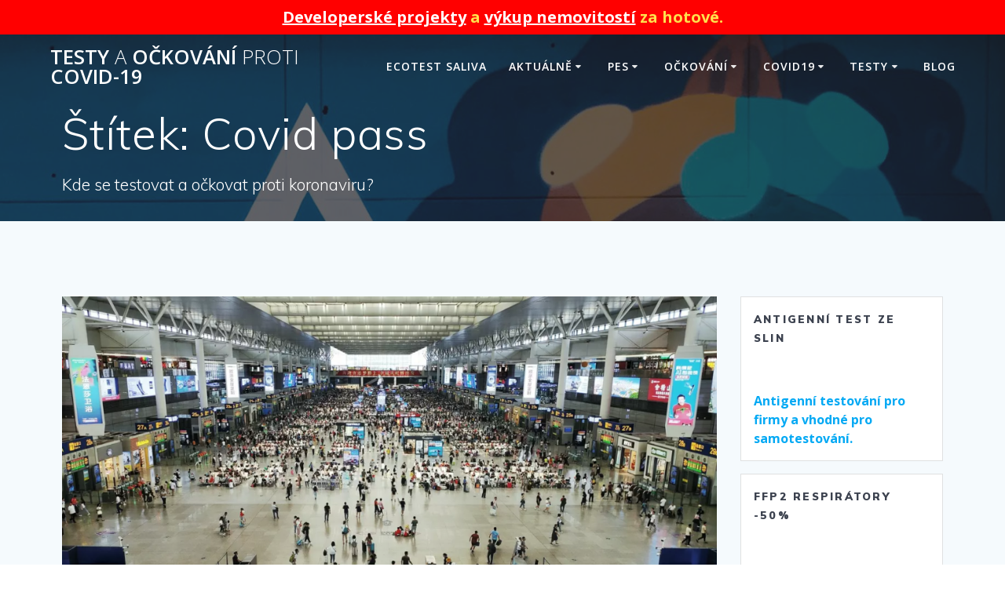

--- FILE ---
content_type: text/html; charset=UTF-8
request_url: https://testkoronavir.cz/tag/covid-pass/
body_size: 20277
content:
<!DOCTYPE html><html lang="cs"><head><meta charset="UTF-8"><meta name="viewport" content="width=device-width, initial-scale=1"><link rel="profile" href="http://gmpg.org/xfn/11"> <script defer src="[data-uri]"></script> <title>Covid pass &#8211; TESTy a OČKOVÁNÍ proti COVID-19</title><meta name='robots' content='max-image-preview:large' /><style>img:is([sizes="auto" i], [sizes^="auto," i]) { contain-intrinsic-size: 3000px 1500px }</style><link rel='dns-prefetch' href='//fonts.googleapis.com' /><link rel="alternate" type="application/rss+xml" title="TESTy a OČKOVÁNÍ proti COVID-19 &raquo; RSS zdroj" href="https://testkoronavir.cz/feed/" /><link rel="alternate" type="application/rss+xml" title="TESTy a OČKOVÁNÍ proti COVID-19 &raquo; RSS komentářů" href="https://testkoronavir.cz/comments/feed/" /><link rel="alternate" type="application/rss+xml" title="TESTy a OČKOVÁNÍ proti COVID-19 &raquo; RSS pro štítek Covid pass" href="https://testkoronavir.cz/tag/covid-pass/feed/" /><link rel='stylesheet' id='wp-block-library-css' href='https://testkoronavir.cz/wp-includes/css/dist/block-library/style.min.css' type='text/css' media='all' /><style id='classic-theme-styles-inline-css' type='text/css'>/*! This file is auto-generated */
.wp-block-button__link{color:#fff;background-color:#32373c;border-radius:9999px;box-shadow:none;text-decoration:none;padding:calc(.667em + 2px) calc(1.333em + 2px);font-size:1.125em}.wp-block-file__button{background:#32373c;color:#fff;text-decoration:none}</style><style id='global-styles-inline-css' type='text/css'>:root{--wp--preset--aspect-ratio--square: 1;--wp--preset--aspect-ratio--4-3: 4/3;--wp--preset--aspect-ratio--3-4: 3/4;--wp--preset--aspect-ratio--3-2: 3/2;--wp--preset--aspect-ratio--2-3: 2/3;--wp--preset--aspect-ratio--16-9: 16/9;--wp--preset--aspect-ratio--9-16: 9/16;--wp--preset--color--black: #000000;--wp--preset--color--cyan-bluish-gray: #abb8c3;--wp--preset--color--white: #ffffff;--wp--preset--color--pale-pink: #f78da7;--wp--preset--color--vivid-red: #cf2e2e;--wp--preset--color--luminous-vivid-orange: #ff6900;--wp--preset--color--luminous-vivid-amber: #fcb900;--wp--preset--color--light-green-cyan: #7bdcb5;--wp--preset--color--vivid-green-cyan: #00d084;--wp--preset--color--pale-cyan-blue: #8ed1fc;--wp--preset--color--vivid-cyan-blue: #0693e3;--wp--preset--color--vivid-purple: #9b51e0;--wp--preset--gradient--vivid-cyan-blue-to-vivid-purple: linear-gradient(135deg,rgba(6,147,227,1) 0%,rgb(155,81,224) 100%);--wp--preset--gradient--light-green-cyan-to-vivid-green-cyan: linear-gradient(135deg,rgb(122,220,180) 0%,rgb(0,208,130) 100%);--wp--preset--gradient--luminous-vivid-amber-to-luminous-vivid-orange: linear-gradient(135deg,rgba(252,185,0,1) 0%,rgba(255,105,0,1) 100%);--wp--preset--gradient--luminous-vivid-orange-to-vivid-red: linear-gradient(135deg,rgba(255,105,0,1) 0%,rgb(207,46,46) 100%);--wp--preset--gradient--very-light-gray-to-cyan-bluish-gray: linear-gradient(135deg,rgb(238,238,238) 0%,rgb(169,184,195) 100%);--wp--preset--gradient--cool-to-warm-spectrum: linear-gradient(135deg,rgb(74,234,220) 0%,rgb(151,120,209) 20%,rgb(207,42,186) 40%,rgb(238,44,130) 60%,rgb(251,105,98) 80%,rgb(254,248,76) 100%);--wp--preset--gradient--blush-light-purple: linear-gradient(135deg,rgb(255,206,236) 0%,rgb(152,150,240) 100%);--wp--preset--gradient--blush-bordeaux: linear-gradient(135deg,rgb(254,205,165) 0%,rgb(254,45,45) 50%,rgb(107,0,62) 100%);--wp--preset--gradient--luminous-dusk: linear-gradient(135deg,rgb(255,203,112) 0%,rgb(199,81,192) 50%,rgb(65,88,208) 100%);--wp--preset--gradient--pale-ocean: linear-gradient(135deg,rgb(255,245,203) 0%,rgb(182,227,212) 50%,rgb(51,167,181) 100%);--wp--preset--gradient--electric-grass: linear-gradient(135deg,rgb(202,248,128) 0%,rgb(113,206,126) 100%);--wp--preset--gradient--midnight: linear-gradient(135deg,rgb(2,3,129) 0%,rgb(40,116,252) 100%);--wp--preset--font-size--small: 13px;--wp--preset--font-size--medium: 20px;--wp--preset--font-size--large: 36px;--wp--preset--font-size--x-large: 42px;--wp--preset--spacing--20: 0.44rem;--wp--preset--spacing--30: 0.67rem;--wp--preset--spacing--40: 1rem;--wp--preset--spacing--50: 1.5rem;--wp--preset--spacing--60: 2.25rem;--wp--preset--spacing--70: 3.38rem;--wp--preset--spacing--80: 5.06rem;--wp--preset--shadow--natural: 6px 6px 9px rgba(0, 0, 0, 0.2);--wp--preset--shadow--deep: 12px 12px 50px rgba(0, 0, 0, 0.4);--wp--preset--shadow--sharp: 6px 6px 0px rgba(0, 0, 0, 0.2);--wp--preset--shadow--outlined: 6px 6px 0px -3px rgba(255, 255, 255, 1), 6px 6px rgba(0, 0, 0, 1);--wp--preset--shadow--crisp: 6px 6px 0px rgba(0, 0, 0, 1);}:where(.is-layout-flex){gap: 0.5em;}:where(.is-layout-grid){gap: 0.5em;}body .is-layout-flex{display: flex;}.is-layout-flex{flex-wrap: wrap;align-items: center;}.is-layout-flex > :is(*, div){margin: 0;}body .is-layout-grid{display: grid;}.is-layout-grid > :is(*, div){margin: 0;}:where(.wp-block-columns.is-layout-flex){gap: 2em;}:where(.wp-block-columns.is-layout-grid){gap: 2em;}:where(.wp-block-post-template.is-layout-flex){gap: 1.25em;}:where(.wp-block-post-template.is-layout-grid){gap: 1.25em;}.has-black-color{color: var(--wp--preset--color--black) !important;}.has-cyan-bluish-gray-color{color: var(--wp--preset--color--cyan-bluish-gray) !important;}.has-white-color{color: var(--wp--preset--color--white) !important;}.has-pale-pink-color{color: var(--wp--preset--color--pale-pink) !important;}.has-vivid-red-color{color: var(--wp--preset--color--vivid-red) !important;}.has-luminous-vivid-orange-color{color: var(--wp--preset--color--luminous-vivid-orange) !important;}.has-luminous-vivid-amber-color{color: var(--wp--preset--color--luminous-vivid-amber) !important;}.has-light-green-cyan-color{color: var(--wp--preset--color--light-green-cyan) !important;}.has-vivid-green-cyan-color{color: var(--wp--preset--color--vivid-green-cyan) !important;}.has-pale-cyan-blue-color{color: var(--wp--preset--color--pale-cyan-blue) !important;}.has-vivid-cyan-blue-color{color: var(--wp--preset--color--vivid-cyan-blue) !important;}.has-vivid-purple-color{color: var(--wp--preset--color--vivid-purple) !important;}.has-black-background-color{background-color: var(--wp--preset--color--black) !important;}.has-cyan-bluish-gray-background-color{background-color: var(--wp--preset--color--cyan-bluish-gray) !important;}.has-white-background-color{background-color: var(--wp--preset--color--white) !important;}.has-pale-pink-background-color{background-color: var(--wp--preset--color--pale-pink) !important;}.has-vivid-red-background-color{background-color: var(--wp--preset--color--vivid-red) !important;}.has-luminous-vivid-orange-background-color{background-color: var(--wp--preset--color--luminous-vivid-orange) !important;}.has-luminous-vivid-amber-background-color{background-color: var(--wp--preset--color--luminous-vivid-amber) !important;}.has-light-green-cyan-background-color{background-color: var(--wp--preset--color--light-green-cyan) !important;}.has-vivid-green-cyan-background-color{background-color: var(--wp--preset--color--vivid-green-cyan) !important;}.has-pale-cyan-blue-background-color{background-color: var(--wp--preset--color--pale-cyan-blue) !important;}.has-vivid-cyan-blue-background-color{background-color: var(--wp--preset--color--vivid-cyan-blue) !important;}.has-vivid-purple-background-color{background-color: var(--wp--preset--color--vivid-purple) !important;}.has-black-border-color{border-color: var(--wp--preset--color--black) !important;}.has-cyan-bluish-gray-border-color{border-color: var(--wp--preset--color--cyan-bluish-gray) !important;}.has-white-border-color{border-color: var(--wp--preset--color--white) !important;}.has-pale-pink-border-color{border-color: var(--wp--preset--color--pale-pink) !important;}.has-vivid-red-border-color{border-color: var(--wp--preset--color--vivid-red) !important;}.has-luminous-vivid-orange-border-color{border-color: var(--wp--preset--color--luminous-vivid-orange) !important;}.has-luminous-vivid-amber-border-color{border-color: var(--wp--preset--color--luminous-vivid-amber) !important;}.has-light-green-cyan-border-color{border-color: var(--wp--preset--color--light-green-cyan) !important;}.has-vivid-green-cyan-border-color{border-color: var(--wp--preset--color--vivid-green-cyan) !important;}.has-pale-cyan-blue-border-color{border-color: var(--wp--preset--color--pale-cyan-blue) !important;}.has-vivid-cyan-blue-border-color{border-color: var(--wp--preset--color--vivid-cyan-blue) !important;}.has-vivid-purple-border-color{border-color: var(--wp--preset--color--vivid-purple) !important;}.has-vivid-cyan-blue-to-vivid-purple-gradient-background{background: var(--wp--preset--gradient--vivid-cyan-blue-to-vivid-purple) !important;}.has-light-green-cyan-to-vivid-green-cyan-gradient-background{background: var(--wp--preset--gradient--light-green-cyan-to-vivid-green-cyan) !important;}.has-luminous-vivid-amber-to-luminous-vivid-orange-gradient-background{background: var(--wp--preset--gradient--luminous-vivid-amber-to-luminous-vivid-orange) !important;}.has-luminous-vivid-orange-to-vivid-red-gradient-background{background: var(--wp--preset--gradient--luminous-vivid-orange-to-vivid-red) !important;}.has-very-light-gray-to-cyan-bluish-gray-gradient-background{background: var(--wp--preset--gradient--very-light-gray-to-cyan-bluish-gray) !important;}.has-cool-to-warm-spectrum-gradient-background{background: var(--wp--preset--gradient--cool-to-warm-spectrum) !important;}.has-blush-light-purple-gradient-background{background: var(--wp--preset--gradient--blush-light-purple) !important;}.has-blush-bordeaux-gradient-background{background: var(--wp--preset--gradient--blush-bordeaux) !important;}.has-luminous-dusk-gradient-background{background: var(--wp--preset--gradient--luminous-dusk) !important;}.has-pale-ocean-gradient-background{background: var(--wp--preset--gradient--pale-ocean) !important;}.has-electric-grass-gradient-background{background: var(--wp--preset--gradient--electric-grass) !important;}.has-midnight-gradient-background{background: var(--wp--preset--gradient--midnight) !important;}.has-small-font-size{font-size: var(--wp--preset--font-size--small) !important;}.has-medium-font-size{font-size: var(--wp--preset--font-size--medium) !important;}.has-large-font-size{font-size: var(--wp--preset--font-size--large) !important;}.has-x-large-font-size{font-size: var(--wp--preset--font-size--x-large) !important;}
:where(.wp-block-post-template.is-layout-flex){gap: 1.25em;}:where(.wp-block-post-template.is-layout-grid){gap: 1.25em;}
:where(.wp-block-columns.is-layout-flex){gap: 2em;}:where(.wp-block-columns.is-layout-grid){gap: 2em;}
:root :where(.wp-block-pullquote){font-size: 1.5em;line-height: 1.6;}</style><link rel='stylesheet' id='contact-form-7-css' href='https://testkoronavir.cz/wp-content/cache/autoptimize/css/autoptimize_single_64ac31699f5326cb3c76122498b76f66.css' type='text/css' media='all' /><link rel='stylesheet' id='simple-banner-style-css' href='https://testkoronavir.cz/wp-content/cache/autoptimize/css/autoptimize_single_70c62dfa5bd0fb78a699da687d4eacea.css' type='text/css' media='all' /><link rel='stylesheet' id='mesmerize-style-css' href='https://testkoronavir.cz/wp-content/themes/mesmerize/style.min.css' type='text/css' media='all' /><style id='mesmerize-style-inline-css' type='text/css'>img.logo.dark, img.custom-logo{width:auto;max-height:70px !important;}
/** cached kirki style */@media screen and (min-width: 768px){.header-homepage{background-position:center bottom;}.header{background-position:right bottom;}}.header-homepage:not(.header-slide).color-overlay:before{background:#0c0070;}.header-homepage:not(.header-slide) .background-overlay,.header-homepage:not(.header-slide).color-overlay::before{opacity:0.5;}.header-homepage-arrow{font-size:calc( 50px * 0.84 );bottom:20px;background:rgba(255,255,255,0);}.header-homepage-arrow > i.fa{width:50px;height:50px;}.header-homepage-arrow > i{color:#ffffff;}.header.color-overlay:before{background:#1F1F25;}.header .background-overlay,.header.color-overlay::before{opacity:0.7;}.header-homepage .header-description-row{padding-top:10%;padding-bottom:10%;}.inner-header-description{padding-top:1%;padding-bottom:1%;}@media screen and (max-width:767px){.header-homepage .header-description-row{padding-top:3%;padding-bottom:170%;}}@media only screen and (min-width: 768px){.header-content .align-holder{width:50%!important;}.inner-header-description{text-align:left!important;}}</style><link rel='stylesheet' id='mesmerize-style-bundle-css' href='https://testkoronavir.cz/wp-content/themes/mesmerize/assets/css/theme.bundle.min.css' type='text/css' media='all' /><link rel='stylesheet' id='mesmerize-fonts-css' href="" data-href='https://fonts.googleapis.com/css?family=Open+Sans%3A300%2C400%2C600%2C700%7CMuli%3A300%2C300italic%2C400%2C400italic%2C600%2C600italic%2C700%2C700italic%2C900%2C900italic%7CPlayfair+Display%3A400%2C400italic%2C700%2C700italic&#038;subset=latin%2Clatin-ext&#038;display=swap' type='text/css' media='all' /> <script type="text/javascript" src="https://testkoronavir.cz/wp-includes/js/jquery/jquery.min.js" id="jquery-core-js"></script> <script defer type="text/javascript" src="https://testkoronavir.cz/wp-includes/js/jquery/jquery-migrate.min.js" id="jquery-migrate-js"></script> <script defer id="jquery-js-after" src="[data-uri]"></script> <script defer id="simple-banner-script-js-before" src="[data-uri]"></script> <script defer type="text/javascript" src="https://testkoronavir.cz/wp-content/cache/autoptimize/js/autoptimize_single_68934f1d9ccb48f5b399d5eafe074dd2.js" id="simple-banner-script-js"></script> <link rel="https://api.w.org/" href="https://testkoronavir.cz/wp-json/" /><link rel="alternate" title="JSON" type="application/json" href="https://testkoronavir.cz/wp-json/wp/v2/tags/413" /><link rel="EditURI" type="application/rsd+xml" title="RSD" href="https://testkoronavir.cz/xmlrpc.php?rsd" /><style id="simple-banner-font-size" type="text/css">.simple-banner .simple-banner-text{font-size:20px;}</style><style id="simple-banner-background-color" type="text/css">.simple-banner{background:#ff0000;}</style><style id="simple-banner-text-color" type="text/css">.simple-banner .simple-banner-text{color:#ffe14d;}</style><style id="simple-banner-link-color" type="text/css">.simple-banner .simple-banner-text a{color:#ffffff;}</style><style id="simple-banner-z-index" type="text/css">.simple-banner{z-index: 99999;}</style><style id="simple-banner-site-custom-css-dummy" type="text/css"></style><script defer id="simple-banner-site-custom-js-dummy" src="data:text/javascript;base64,"></script><!-- Enter your scripts here --> <script defer src="[data-uri]"></script> <meta name="generator" content="Elementor 3.33.0; features: additional_custom_breakpoints; settings: css_print_method-external, google_font-enabled, font_display-auto"><style type="text/css">.recentcomments a{display:inline !important;padding:0 !important;margin:0 !important;}</style><style>.e-con.e-parent:nth-of-type(n+4):not(.e-lazyloaded):not(.e-no-lazyload),
				.e-con.e-parent:nth-of-type(n+4):not(.e-lazyloaded):not(.e-no-lazyload) * {
					background-image: none !important;
				}
				@media screen and (max-height: 1024px) {
					.e-con.e-parent:nth-of-type(n+3):not(.e-lazyloaded):not(.e-no-lazyload),
					.e-con.e-parent:nth-of-type(n+3):not(.e-lazyloaded):not(.e-no-lazyload) * {
						background-image: none !important;
					}
				}
				@media screen and (max-height: 640px) {
					.e-con.e-parent:nth-of-type(n+2):not(.e-lazyloaded):not(.e-no-lazyload),
					.e-con.e-parent:nth-of-type(n+2):not(.e-lazyloaded):not(.e-no-lazyload) * {
						background-image: none !important;
					}
				}</style><style id="page-content-custom-styles"></style><style data-name="background-content-colors">.mesmerize-inner-page .page-content,
        .mesmerize-inner-page .content,
        .mesmerize-front-page.mesmerize-content-padding .page-content {
            background-color: #F5FAFD;
        }</style></head><body class="archive tag tag-covid-pass tag-413 wp-theme-mesmerize overlap-first-section mesmerize-inner-page elementor-default elementor-kit-10"><style>.screen-reader-text[href="#page-content"]:focus {
   background-color: #f1f1f1;
   border-radius: 3px;
   box-shadow: 0 0 2px 2px rgba(0, 0, 0, 0.6);
   clip: auto !important;
   clip-path: none;
   color: #21759b;

}</style><a class="skip-link screen-reader-text" href="#page-content">Přeskočit na obsah</a><div  id="page-top" class="header-top"><div class="navigation-bar "  data-sticky='0'  data-sticky-mobile='1'  data-sticky-to='top' ><div class="navigation-wrapper "><div class="row basis-auto"><div class="logo_col col-xs col-sm-fit"> <a class="text-logo" data-type="group"  data-dynamic-mod="true" href="https://testkoronavir.cz/">TESTy<span style="font-weight: 300;" class="span12"> a</span> OČKOVÁNÍ<span style="font-weight: 300;" class="span12"> proti</span> COVID-19</a></div><div class="main_menu_col col-xs"><div id="mainmenu_container" class="row"><ul id="main_menu" class="active-line-bottom main-menu dropdown-menu"><li id="menu-item-607" class="menu-item menu-item-type-custom menu-item-object-custom menu-item-607"><a href="https://www.rousky.info/antigenni-test-ze-slin-na-covid-19/">ECOTEST SALIVA</a></li><li id="menu-item-920" class="menu-item menu-item-type-post_type menu-item-object-page menu-item-has-children menu-item-920"><a href="https://testkoronavir.cz/koronavirus-aktualne/">Aktuálně</a><ul class="sub-menu"><li id="menu-item-965" class="menu-item menu-item-type-post_type menu-item-object-page menu-item-965"><a href="https://testkoronavir.cz/kontakty/">Kontakty</a></li><li id="menu-item-1574" class="menu-item menu-item-type-post_type menu-item-object-post menu-item-1574"><a href="https://testkoronavir.cz/testovani-ve-firmach/">Testování ve firmách</a></li><li id="menu-item-1576" class="menu-item menu-item-type-post_type menu-item-object-post menu-item-1576"><a href="https://testkoronavir.cz/cestne-prohlaseni-vzor-covid/">Čestné prohlášení vzor COVID</a></li><li id="menu-item-1403" class="menu-item menu-item-type-post_type menu-item-object-post menu-item-1403"><a href="https://testkoronavir.cz/povinne-respiratory-ffp2/">Povinné respirátory FFP2</a></li><li id="menu-item-1509" class="menu-item menu-item-type-post_type menu-item-object-post menu-item-1509"><a href="https://testkoronavir.cz/antigenni-test-ze-slin/">Antigenní test ze slin</a></li><li id="menu-item-1404" class="menu-item menu-item-type-post_type menu-item-object-post menu-item-1404"><a href="https://testkoronavir.cz/kompenzacni-bonus-osvc-2021/">Kompenzační bonus OSVČ 2021</a></li><li id="menu-item-1271" class="menu-item menu-item-type-custom menu-item-object-custom menu-item-1271"><a href="https://odkladsplatek.cz/">Odklad splátek</a></li><li id="menu-item-1407" class="menu-item menu-item-type-post_type menu-item-object-post menu-item-1407"><a href="https://testkoronavir.cz/kdy-se-otevrou-skoly/">Kdy se otevřou školy?</a></li><li id="menu-item-1409" class="menu-item menu-item-type-post_type menu-item-object-post menu-item-1409"><a href="https://testkoronavir.cz/navod-k-registraci-ockovani-proti-covid-19-koronavirus/">Návod k registraci očkování proti COVID-19 koronavirus</a></li><li id="menu-item-1104" class="menu-item menu-item-type-post_type menu-item-object-post menu-item-1104"><a href="https://testkoronavir.cz/petr-ludwig-ctvrta-vlna-zachranmecesko/">Petr Ludwig – Čtvrtá VLNA !! #ZachranmeCesko</a></li></ul></li><li id="menu-item-952" class="menu-item menu-item-type-post_type menu-item-object-post menu-item-has-children menu-item-952"><a href="https://testkoronavir.cz/pes-protiepidemicky-system/">PES</a><ul class="sub-menu"><li id="menu-item-1508" class="menu-item menu-item-type-post_type menu-item-object-post menu-item-1508"><a href="https://testkoronavir.cz/antigenni-test-ze-slin/">Antigenní test ze slin</a></li><li id="menu-item-1408" class="menu-item menu-item-type-post_type menu-item-object-post menu-item-1408"><a href="https://testkoronavir.cz/denni-narust-nakazenych/">Denní nárůst nakažených</a></li><li id="menu-item-1577" class="menu-item menu-item-type-post_type menu-item-object-post menu-item-1577"><a href="https://testkoronavir.cz/mapa-okresu-cr/">MAPA OKRESŮ ČR</a></li></ul></li><li id="menu-item-890" class="menu-item menu-item-type-post_type menu-item-object-page menu-item-has-children menu-item-890"><a href="https://testkoronavir.cz/ockovani-proti-covid-19/">Očkování</a><ul class="sub-menu"><li id="menu-item-1507" class="menu-item menu-item-type-post_type menu-item-object-post menu-item-1507"><a href="https://testkoronavir.cz/antigenni-test-ze-slin/">Antigenní test ze slin</a></li><li id="menu-item-1410" class="menu-item menu-item-type-post_type menu-item-object-post menu-item-1410"><a href="https://testkoronavir.cz/podrobny-navod-ockovani-centralni-rezervacni-system-krok-za-krokem/">PODROBNÝ NÁVOD očkování Centrální rezervační systém krok za krokem</a></li></ul></li><li id="menu-item-173" class="menu-item menu-item-type-post_type menu-item-object-post menu-item-has-children menu-item-173"><a href="https://testkoronavir.cz/koronovirus-covid19/">COVID19</a><ul class="sub-menu"><li id="menu-item-1579" class="menu-item menu-item-type-post_type menu-item-object-post menu-item-1579"><a href="https://testkoronavir.cz/testovani-ve-firmach/">Testování ve firmách</a></li><li id="menu-item-1506" class="menu-item menu-item-type-post_type menu-item-object-post menu-item-1506"><a href="https://testkoronavir.cz/antigenni-test-ze-slin/">Antigenní test ze slin</a></li><li id="menu-item-604" class="menu-item menu-item-type-post_type menu-item-object-post menu-item-604"><a href="https://testkoronavir.cz/rychly-test-na-covid19-ecotest-s-presnosti-943/">ECOTEST</a></li><li id="menu-item-605" class="menu-item menu-item-type-post_type menu-item-object-post menu-item-605"><a href="https://testkoronavir.cz/rychly-test-na-covid19-ecotest-s-presnosti-943/">Rychlý test na COVID19 ECOTEST s přesností 97,7%</a></li><li id="menu-item-322" class="menu-item menu-item-type-post_type menu-item-object-post menu-item-322"><a href="https://testkoronavir.cz/respiratory-ffp3-skladem/">Respirátory FFP3 skladem</a></li><li id="menu-item-366" class="menu-item menu-item-type-post_type menu-item-object-post menu-item-366"><a href="https://testkoronavir.cz/dezinfekcni-gel-dezitol/">Dezinfekční gel DEZITOL</a></li><li id="menu-item-1241" class="menu-item menu-item-type-post_type menu-item-object-post menu-item-1241"><a href="https://testkoronavir.cz/covidpass/">COVIDpass</a></li></ul></li><li id="menu-item-174" class="menu-item menu-item-type-post_type menu-item-object-post menu-item-has-children menu-item-174"><a href="https://testkoronavir.cz/testy-na-koronavirus-covid-19/">Testy</a><ul class="sub-menu"><li id="menu-item-1578" class="menu-item menu-item-type-post_type menu-item-object-post menu-item-1578"><a href="https://testkoronavir.cz/testovani-ve-firmach/">Testování ve firmách</a></li><li id="menu-item-1575" class="menu-item menu-item-type-post_type menu-item-object-post menu-item-1575"><a href="https://testkoronavir.cz/potvrzeni-zamestnavatele-covid/">Potvrzení zaměstnavatele COVID</a></li><li id="menu-item-1406" class="menu-item menu-item-type-post_type menu-item-object-post menu-item-1406"><a href="https://testkoronavir.cz/antigenni-test-ze-slin/">Antigenní test ze slin</a></li><li id="menu-item-606" class="menu-item menu-item-type-post_type menu-item-object-post menu-item-606"><a href="https://testkoronavir.cz/rychly-test-na-covid19-ecotest-s-presnosti-943/">Rychlý test na COVID19 ECOTEST s přesností 97,7%</a></li><li id="menu-item-277" class="menu-item menu-item-type-post_type menu-item-object-post menu-item-277"><a href="https://testkoronavir.cz/kde-a-kdy-probihaji-testy-na-koronavirus/">Kde a kdy ?</a></li><li id="menu-item-1405" class="menu-item menu-item-type-post_type menu-item-object-post menu-item-1405"><a href="https://testkoronavir.cz/testovani-ve-skolach/">Testování ve školách</a></li><li id="menu-item-276" class="menu-item menu-item-type-post_type menu-item-object-post menu-item-276"><a href="https://testkoronavir.cz/studie-kolektivni-imunity-sars-cov-2-cz-preval/">Studie kolektivní imunity</a></li><li id="menu-item-280" class="menu-item menu-item-type-post_type menu-item-object-post menu-item-280"><a href="https://testkoronavir.cz/studie-kolektivni-imunity-sars-cov2/">Informace pro účastníky</a></li><li id="menu-item-313" class="menu-item menu-item-type-post_type menu-item-object-post menu-item-313"><a href="https://testkoronavir.cz/kolik-stoji-test-na-koronavirus/">Kolik stojí test na koronavirus</a></li></ul></li><li id="menu-item-762" class="menu-item menu-item-type-custom menu-item-object-custom menu-item-762"><a href="https://testkoronavir.cz/blog/">BLOG</a></li></ul></div> <a href="#" data-component="offcanvas" data-target="#offcanvas-wrapper" data-direction="right" data-width="300px" data-push="false"><div class="bubble"></div> <i class="fa fa-bars"></i> </a><div id="offcanvas-wrapper" class="hide force-hide  offcanvas-right"><div class="offcanvas-top"><div class="logo-holder"> <a class="text-logo" data-type="group"  data-dynamic-mod="true" href="https://testkoronavir.cz/">TESTy<span style="font-weight: 300;" class="span12"> a</span> OČKOVÁNÍ<span style="font-weight: 300;" class="span12"> proti</span> COVID-19</a></div></div><div id="offcanvas-menu" class="menu-main-container"><ul id="offcanvas_menu" class="offcanvas_menu"><li class="menu-item menu-item-type-custom menu-item-object-custom menu-item-607"><a href="https://www.rousky.info/antigenni-test-ze-slin-na-covid-19/">ECOTEST SALIVA</a></li><li class="menu-item menu-item-type-post_type menu-item-object-page menu-item-has-children menu-item-920"><a href="https://testkoronavir.cz/koronavirus-aktualne/">Aktuálně</a><ul class="sub-menu"><li class="menu-item menu-item-type-post_type menu-item-object-page menu-item-965"><a href="https://testkoronavir.cz/kontakty/">Kontakty</a></li><li class="menu-item menu-item-type-post_type menu-item-object-post menu-item-1574"><a href="https://testkoronavir.cz/testovani-ve-firmach/">Testování ve firmách</a></li><li class="menu-item menu-item-type-post_type menu-item-object-post menu-item-1576"><a href="https://testkoronavir.cz/cestne-prohlaseni-vzor-covid/">Čestné prohlášení vzor COVID</a></li><li class="menu-item menu-item-type-post_type menu-item-object-post menu-item-1403"><a href="https://testkoronavir.cz/povinne-respiratory-ffp2/">Povinné respirátory FFP2</a></li><li class="menu-item menu-item-type-post_type menu-item-object-post menu-item-1509"><a href="https://testkoronavir.cz/antigenni-test-ze-slin/">Antigenní test ze slin</a></li><li class="menu-item menu-item-type-post_type menu-item-object-post menu-item-1404"><a href="https://testkoronavir.cz/kompenzacni-bonus-osvc-2021/">Kompenzační bonus OSVČ 2021</a></li><li class="menu-item menu-item-type-custom menu-item-object-custom menu-item-1271"><a href="https://odkladsplatek.cz/">Odklad splátek</a></li><li class="menu-item menu-item-type-post_type menu-item-object-post menu-item-1407"><a href="https://testkoronavir.cz/kdy-se-otevrou-skoly/">Kdy se otevřou školy?</a></li><li class="menu-item menu-item-type-post_type menu-item-object-post menu-item-1409"><a href="https://testkoronavir.cz/navod-k-registraci-ockovani-proti-covid-19-koronavirus/">Návod k registraci očkování proti COVID-19 koronavirus</a></li><li class="menu-item menu-item-type-post_type menu-item-object-post menu-item-1104"><a href="https://testkoronavir.cz/petr-ludwig-ctvrta-vlna-zachranmecesko/">Petr Ludwig – Čtvrtá VLNA !! #ZachranmeCesko</a></li></ul></li><li class="menu-item menu-item-type-post_type menu-item-object-post menu-item-has-children menu-item-952"><a href="https://testkoronavir.cz/pes-protiepidemicky-system/">PES</a><ul class="sub-menu"><li class="menu-item menu-item-type-post_type menu-item-object-post menu-item-1508"><a href="https://testkoronavir.cz/antigenni-test-ze-slin/">Antigenní test ze slin</a></li><li class="menu-item menu-item-type-post_type menu-item-object-post menu-item-1408"><a href="https://testkoronavir.cz/denni-narust-nakazenych/">Denní nárůst nakažených</a></li><li class="menu-item menu-item-type-post_type menu-item-object-post menu-item-1577"><a href="https://testkoronavir.cz/mapa-okresu-cr/">MAPA OKRESŮ ČR</a></li></ul></li><li class="menu-item menu-item-type-post_type menu-item-object-page menu-item-has-children menu-item-890"><a href="https://testkoronavir.cz/ockovani-proti-covid-19/">Očkování</a><ul class="sub-menu"><li class="menu-item menu-item-type-post_type menu-item-object-post menu-item-1507"><a href="https://testkoronavir.cz/antigenni-test-ze-slin/">Antigenní test ze slin</a></li><li class="menu-item menu-item-type-post_type menu-item-object-post menu-item-1410"><a href="https://testkoronavir.cz/podrobny-navod-ockovani-centralni-rezervacni-system-krok-za-krokem/">PODROBNÝ NÁVOD očkování Centrální rezervační systém krok za krokem</a></li></ul></li><li class="menu-item menu-item-type-post_type menu-item-object-post menu-item-has-children menu-item-173"><a href="https://testkoronavir.cz/koronovirus-covid19/">COVID19</a><ul class="sub-menu"><li class="menu-item menu-item-type-post_type menu-item-object-post menu-item-1579"><a href="https://testkoronavir.cz/testovani-ve-firmach/">Testování ve firmách</a></li><li class="menu-item menu-item-type-post_type menu-item-object-post menu-item-1506"><a href="https://testkoronavir.cz/antigenni-test-ze-slin/">Antigenní test ze slin</a></li><li class="menu-item menu-item-type-post_type menu-item-object-post menu-item-604"><a href="https://testkoronavir.cz/rychly-test-na-covid19-ecotest-s-presnosti-943/">ECOTEST</a></li><li class="menu-item menu-item-type-post_type menu-item-object-post menu-item-605"><a href="https://testkoronavir.cz/rychly-test-na-covid19-ecotest-s-presnosti-943/">Rychlý test na COVID19 ECOTEST s přesností 97,7%</a></li><li class="menu-item menu-item-type-post_type menu-item-object-post menu-item-322"><a href="https://testkoronavir.cz/respiratory-ffp3-skladem/">Respirátory FFP3 skladem</a></li><li class="menu-item menu-item-type-post_type menu-item-object-post menu-item-366"><a href="https://testkoronavir.cz/dezinfekcni-gel-dezitol/">Dezinfekční gel DEZITOL</a></li><li class="menu-item menu-item-type-post_type menu-item-object-post menu-item-1241"><a href="https://testkoronavir.cz/covidpass/">COVIDpass</a></li></ul></li><li class="menu-item menu-item-type-post_type menu-item-object-post menu-item-has-children menu-item-174"><a href="https://testkoronavir.cz/testy-na-koronavirus-covid-19/">Testy</a><ul class="sub-menu"><li class="menu-item menu-item-type-post_type menu-item-object-post menu-item-1578"><a href="https://testkoronavir.cz/testovani-ve-firmach/">Testování ve firmách</a></li><li class="menu-item menu-item-type-post_type menu-item-object-post menu-item-1575"><a href="https://testkoronavir.cz/potvrzeni-zamestnavatele-covid/">Potvrzení zaměstnavatele COVID</a></li><li class="menu-item menu-item-type-post_type menu-item-object-post menu-item-1406"><a href="https://testkoronavir.cz/antigenni-test-ze-slin/">Antigenní test ze slin</a></li><li class="menu-item menu-item-type-post_type menu-item-object-post menu-item-606"><a href="https://testkoronavir.cz/rychly-test-na-covid19-ecotest-s-presnosti-943/">Rychlý test na COVID19 ECOTEST s přesností 97,7%</a></li><li class="menu-item menu-item-type-post_type menu-item-object-post menu-item-277"><a href="https://testkoronavir.cz/kde-a-kdy-probihaji-testy-na-koronavirus/">Kde a kdy ?</a></li><li class="menu-item menu-item-type-post_type menu-item-object-post menu-item-1405"><a href="https://testkoronavir.cz/testovani-ve-skolach/">Testování ve školách</a></li><li class="menu-item menu-item-type-post_type menu-item-object-post menu-item-276"><a href="https://testkoronavir.cz/studie-kolektivni-imunity-sars-cov-2-cz-preval/">Studie kolektivní imunity</a></li><li class="menu-item menu-item-type-post_type menu-item-object-post menu-item-280"><a href="https://testkoronavir.cz/studie-kolektivni-imunity-sars-cov2/">Informace pro účastníky</a></li><li class="menu-item menu-item-type-post_type menu-item-object-post menu-item-313"><a href="https://testkoronavir.cz/kolik-stoji-test-na-koronavirus/">Kolik stojí test na koronavirus</a></li></ul></li><li class="menu-item menu-item-type-custom menu-item-object-custom menu-item-762"><a href="https://testkoronavir.cz/blog/">BLOG</a></li></ul></div></div></div></div></div></div></div><div id="page" class="site"><div class="header-wrapper"><div  class='header  color-overlay  custom-mobile-image' style='; background-image:url(&quot;https://testkoronavir.cz/wp-content/uploads/2020/12/cropped-stephan-valentin-345970-1.jpg&quot;); background-color:#31323A' data-parallax-depth='20'><div class="inner-header-description gridContainer"><div class="row header-description-row"><div class="col-xs col-xs-12"><h1 class="hero-title"> Štítek: <span>Covid pass</span></h1><p class="header-subtitle">Kde se testovat a očkovat proti koronaviru?</p></div></div></div> <script defer src="[data-uri]"></script> </div></div><div id='page-content' class="content blog-page"><div class="gridContainer gridContainer content"><div class="row"><div class="col-xs-12 col-sm-8 col-md-9"><div class="post-list row"   ><div class="post-list-item col-xs-12 space-bottom col-sm-12 col-md-12" data-masonry-width="col-md-12"><div id="post-1465" class="blog-post card  post-1465 post type-post status-publish format-standard has-post-thumbnail hentry category-antigenni-testy-covid category-lek-na-covid-19 category-ockovani-covid-19 category-registr-ockovani tag-covid-pas tag-covid-pass tag-covidpass tag-pas tag-pass tag-travel tag-travel-pass"><div class="post-content"><div class="post-thumbnail"> <a href="https://testkoronavir.cz/travel-pass/" class="post-list-item-thumb "> <img fetchpriority="high" width="1024" height="576" src="https://testkoronavir.cz/wp-content/uploads/2021/02/travel-pass-1024x576.png" class="attachment-post-thumbnail size-post-thumbnail wp-post-image" alt="" decoding="async" srcset="https://testkoronavir.cz/wp-content/uploads/2021/02/travel-pass-1024x576.png 1024w, https://testkoronavir.cz/wp-content/uploads/2021/02/travel-pass-300x169.png 300w, https://testkoronavir.cz/wp-content/uploads/2021/02/travel-pass-768x432.png 768w, https://testkoronavir.cz/wp-content/uploads/2021/02/travel-pass.png 1200w" sizes="(max-width: 1024px) 100vw, 1024px" /> </a></div><div class="col-xs-12 col-padding col-padding-xs"><h3 class="post-title"> <a href="https://testkoronavir.cz/travel-pass/" rel="bookmark"> TRAVEL PASS </a></h3><div class="post-meta small muted space-bottom-small"> <span class="date">24. února 2021</span></div><div class="post-excerpt"><p>Nejprodávanější povinné FFP2 respirátory: Respirátory FFP2 / KN 95 České FFP2 respirátory Respirátor FFP2 NR baleno po 2 až 30 ks Respirátory FFP2 / KN95 České roušky a FFP2 respirátory Aerolinky rozjíždějí digitální „očkovák“. Má otevřít turistům nebe Během několika týdnů spustí Mezinárodní asociace leteckých dopravců mobilní aplikaci Travel Pass. Má za cíl usnadnit cestujícím&hellip; <br /> <a class="read-more" href="https://testkoronavir.cz/travel-pass/">Více</a></p></div></div></div></div></div><div class="post-list-item col-xs-12 space-bottom col-sm-12 col-md-6" data-masonry-width="col-sm-12.col-md-6"><div id="post-1217" class="blog-post card  post-1217 post type-post status-publish format-standard has-post-thumbnail hentry category-antigenni-testy-covid category-lek-na-covid-19 category-ockovani-covid-19 category-registr-ockovani category-test-na-koronavirus category-vakcina-covid-19 tag-covid-19-2 tag-covid-pass tag-covidpas tag-covidpass"><div class="post-content"><div class="post-thumbnail"> <a href="https://testkoronavir.cz/covidpass/" class="post-list-item-thumb "> <img width="335" height="56" src="https://testkoronavir.cz/wp-content/uploads/2021/02/covidpasssmall.png" class="attachment-post-thumbnail size-post-thumbnail wp-post-image" alt="" decoding="async" srcset="https://testkoronavir.cz/wp-content/uploads/2021/02/covidpasssmall.png 335w, https://testkoronavir.cz/wp-content/uploads/2021/02/covidpasssmall-300x50.png 300w" sizes="(max-width: 335px) 100vw, 335px" /> </a></div><div class="col-xs-12 col-padding col-padding-xs"><h3 class="post-title"> <a href="https://testkoronavir.cz/covidpass/" rel="bookmark"> COVIDpass </a></h3><div class="post-meta small muted space-bottom-small"> <span class="date">5. února 2021</span></div><div class="post-excerpt"><p>Nejprodávanější zboží: &nbsp; &nbsp; &nbsp; &nbsp; České roušky 50 ks &nbsp; České FFP2 respirátory &nbsp; Antigenní RychloTEST&nbsp; &nbsp; Angigenní test ze slin&nbsp; &nbsp; České roušky a FFP2 respirátory Registrací v systému CovidPass získáte: jedinečnou možnost vyhledání nejbližšího odběrného místa, které provádí testy na Covid-19, s možností rezervace vyhotovení testu možnost okamžitého online zaslání žádanky na&hellip; <br /> <a class="read-more" href="https://testkoronavir.cz/covidpass/">Více</a></p></div></div></div></div></div></div><div class="navigation-c"></div></div><div class="sidebar col-sm-4 col-md-3"><div class="sidebar-row"><div id="text-10" class="widget widget_text"><h5 class="widgettitle">Antigenní TEST ze slin</h5><div class="textwidget"><p><a href="https://www.rousky.info/antigenni-test-ze-slin-na-covid-19/"><img decoding="async" class="alignnone size-medium wp-image-798" src="https://registrockovani.cz/wp-content/uploads/2021/02/antigenni-test-ze-slin-300x202.png" alt="" width="300" height="202" /></a></p><p><a href="https://www.rousky.info/antigenni-test-ze-slin-na-covid-19/"><strong>Antigenní testování pro firmy a vhodné pro samotestování.</strong></a></p></div></div><div id="text-6" class="widget widget_text"><h5 class="widgettitle">FFP2 respirátory -50%</h5><div class="textwidget"><p><a href="https://www.rousky.info/cesky-respirator-ffp2-nr/"><img decoding="async" class="alignnone size-full wp-image-1110" src="https://testkoronavir.cz/wp-content/uploads/2021/01/FFP2-respirator.png" alt="" width="700" height="700" srcset="https://testkoronavir.cz/wp-content/uploads/2021/01/FFP2-respirator.png 700w, https://testkoronavir.cz/wp-content/uploads/2021/01/FFP2-respirator-300x300.png 300w, https://testkoronavir.cz/wp-content/uploads/2021/01/FFP2-respirator-150x150.png 150w" sizes="(max-width: 700px) 100vw, 700px" />Respirátory FFP2 se slevou 50%</a></p></div></div><div id="text-8" class="widget widget_text"><h5 class="widgettitle">RychloTEST na COVID-19</h5><div class="textwidget"><p><a href="https://www.rousky.info/antigenni-rychlotest-na-koronavirus-20-ks/"><img loading="lazy" decoding="async" class="size-full wp-image-726" src="https://testkoronavir.cz/wp-content/uploads/2020/12/cropped-cropped-test2-1.png" alt="Antigenní testy na covid" width="457" height="457" srcset="https://testkoronavir.cz/wp-content/uploads/2020/12/cropped-cropped-test2-1.png 457w, https://testkoronavir.cz/wp-content/uploads/2020/12/cropped-cropped-test2-1-300x300.png 300w, https://testkoronavir.cz/wp-content/uploads/2020/12/cropped-cropped-test2-1-150x150.png 150w" sizes="(max-width: 457px) 100vw, 457px" /></a></p><p><a href="https://www.rousky.info/antigenni-rychlotest-na-koronavirus-20-ks/">RychloTEST s přesností 97,7% a výsledky do 15min. CENA 129 Kč</a></p></div></div><div id="search-2" class="widget widget_search"><form role="search" method="get" class="search-form" action="https://testkoronavir.cz/"> <label> <span class="screen-reader-text">Vyhledat:</span> <input type="search" class="search-field" placeholder="Vyhledávání &hellip;" value="" name="s"/> </label></form></div><div id="recent-posts-2" class="widget widget_recent_entries"><h5 class="widgettitle">Nejnovější příspěvky</h5><ul><li> <a href="https://testkoronavir.cz/potvrzeni-o-prodelanem-covidu/">Potvrzení o prodělaném COVIDU</a></li><li> <a href="https://testkoronavir.cz/scitani-lidu-2021-formular/">Sčítání lidu 2021 formulář</a></li><li> <a href="https://testkoronavir.cz/scitani-lidu-2021/">Sčítání lidu 2021</a></li><li> <a href="https://testkoronavir.cz/vakcina-pfizer/">Vakcína Pfizer</a></li><li> <a href="https://testkoronavir.cz/vakcina-astra-zeneca/">Vakcína Astra Zeneca</a></li><li> <a href="https://testkoronavir.cz/ockovaci-kalkulacka/">Očkovací kalkulačka</a></li><li> <a href="https://testkoronavir.cz/covid-kalkulacka/">COVID kalkulačka</a></li><li> <a href="https://testkoronavir.cz/detsky-respirator-ffp2/">Dětský respirátor FFP2</a></li><li> <a href="https://testkoronavir.cz/samotesty-na-covid/">Samotesty na COVID</a></li><li> <a href="https://testkoronavir.cz/kde-koupit-antigenni-testy/">Kde koupit antigenní testy?</a></li><li> <a href="https://testkoronavir.cz/prispevek-na-respiratory/">Příspěvek na respirátory</a></li><li> <a href="https://testkoronavir.cz/cesky-respirator-ffp3/">Český respirátor FFP3</a></li><li> <a href="https://testkoronavir.cz/povinne-testovani-zamestnancu/">Povinné testování zaměstnanců</a></li><li> <a href="https://testkoronavir.cz/pruvodce-testovanim-ve-firmach/">Průvodce testováním ve firmách</a></li><li> <a href="https://testkoronavir.cz/vzor-prehledu-o-provedenych-testech/">Vzor přehledu o provedených testech</a></li><li> <a href="https://testkoronavir.cz/samotestovani-covid/">Samotestování COVID</a></li><li> <a href="https://testkoronavir.cz/ockovani-senioru-nad-70-let/">Očkování seniorů nad 70 let</a></li><li> <a href="https://testkoronavir.cz/testovani-ve-firmach/">Testování ve firmách</a></li><li> <a href="https://testkoronavir.cz/potvrzeni-zamestnavatele-covid/">Potvrzení zaměstnavatele COVID</a></li><li> <a href="https://testkoronavir.cz/cestne-prohlaseni-vzor-covid/">Čestné prohlášení vzor COVID</a></li><li> <a href="https://testkoronavir.cz/mapa-okresu-cr/">MAPA OKRESŮ ČR</a></li><li> <a href="https://testkoronavir.cz/formular-pro-opusteni-okresu/">Formulář pro opuštění okresu</a></li><li> <a href="https://testkoronavir.cz/lockdown/">LOCKDOWN</a></li><li> <a href="https://testkoronavir.cz/ctyricet-dni-pro-zdravi-lidi-i-ekonomiky/">Čtyřicet dní pro zdraví lidí i ekonomiky</a></li><li> <a href="https://testkoronavir.cz/travel-pass/">TRAVEL PASS</a></li><li> <a href="https://testkoronavir.cz/ockovani-u-praktickych-lekaru/">Očkování u praktických lékařů</a></li><li> <a href="https://testkoronavir.cz/britska-mutace/">Britská mutace</a></li><li> <a href="https://testkoronavir.cz/drakonicka-opatreni/">Drakonická opatření</a></li><li> <a href="https://testkoronavir.cz/jake-rousky-od-pondeli/">Jaké roušky od pondělí?</a></li><li> <a href="https://testkoronavir.cz/kde-je-povinne-nosit-ffp2-respirator/">Kde je povinné nosit FFP2 respirátor??</a></li><li> <a href="https://testkoronavir.cz/povinne-respiratory-ffp2/">Povinné respirátory FFP2</a></li><li> <a href="https://testkoronavir.cz/ockovani-ucitelu/">Očkování učitelů</a></li><li> <a href="https://testkoronavir.cz/pandemicky-zakon/">Pandemický zákon</a></li><li> <a href="https://testkoronavir.cz/kompenzacni-bonus-osvc-2021/">Kompenzační bonus OSVČ 2021</a></li><li> <a href="https://testkoronavir.cz/testovani-ve-skolach/">Testování ve školách</a></li><li> <a href="https://testkoronavir.cz/respirator-ffp2-dr-max/">Respirátor ffp2 dr.MAX</a></li><li> <a href="https://testkoronavir.cz/antigenni-test-ze-slin/">Antigenní test ze slin</a></li><li> <a href="https://testkoronavir.cz/vakcina-sputnik/">Vakcína Sputnik</a></li><li> <a href="https://testkoronavir.cz/vakcina-astrazeneca/">Vakcína AstraZeneca</a></li><li> <a href="https://testkoronavir.cz/omezeni-pohybu/">Omezení pohybu</a></li></ul></div><div id="recent-comments-2" class="widget widget_recent_comments"><h5 class="widgettitle">Nejnovější komentáře</h5><ul id="recentcomments"><li class="recentcomments"><span class="comment-author-link">Eva Dalla Libera</span>: <a href="https://testkoronavir.cz/vakcina-pfizer/#comment-869">Vakcína Pfizer</a></li><li class="recentcomments"><span class="comment-author-link">Věra berková</span>: <a href="https://testkoronavir.cz/certifikat-ockovani-covid-19/#comment-867">Certifikát očkování COVID-19</a></li><li class="recentcomments"><span class="comment-author-link">Marek Lorinc</span>: <a href="https://testkoronavir.cz/certifikat-ockovani-covid-19/#comment-864">Certifikát očkování COVID-19</a></li><li class="recentcomments"><span class="comment-author-link">Tomáš</span>: <a href="https://testkoronavir.cz/vakcina-sputnik/#comment-862">Vakcína Sputnik</a></li><li class="recentcomments"><span class="comment-author-link">Eva Kotlorzová</span>: <a href="https://testkoronavir.cz/ockovaci-centrum-praha-o2-arena/#comment-856">Očkovací centrum Praha O2 aréna</a></li><li class="recentcomments"><span class="comment-author-link">Zlatica</span>: <a href="https://testkoronavir.cz/ockovaci-centrum-praha-o2-arena/#comment-849">Očkovací centrum Praha O2 aréna</a></li><li class="recentcomments"><span class="comment-author-link">Kateřina Barnášová</span>: <a href="https://testkoronavir.cz/potvrzeni-o-prodelanem-covidu/#comment-844">Potvrzení o prodělaném COVIDU</a></li><li class="recentcomments"><span class="comment-author-link">Hana</span>: <a href="https://testkoronavir.cz/potvrzeni-zamestnavatele-covid/#comment-841">Potvrzení zaměstnavatele COVID</a></li><li class="recentcomments"><span class="comment-author-link">Lucia</span>: <a href="https://testkoronavir.cz/podrobny-navod-ockovani-centralni-rezervacni-system-krok-za-krokem/#comment-836">PODROBNÝ NÁVOD očkování Centrální rezervační systém krok za krokem</a></li><li class="recentcomments"><span class="comment-author-link">Iveta Poláčková</span>: <a href="https://testkoronavir.cz/vakcina-astra-zeneca/#comment-832">Vakcína Astra Zeneca</a></li><li class="recentcomments"><span class="comment-author-link">Oksana Stránská</span>: <a href="https://testkoronavir.cz/certifikat-ockovani-covid-19/#comment-827">Certifikát očkování COVID-19</a></li><li class="recentcomments"><span class="comment-author-link">Jana Holečková</span>: <a href="https://testkoronavir.cz/zruseni-terminu-ockovani/#comment-826">Zrušení termínů očkování</a></li><li class="recentcomments"><span class="comment-author-link">zdenek juchelka</span>: <a href="https://testkoronavir.cz/telefon-ockovani-senioru-covid-19-ostrava/#comment-825">Telefon očkování seniorů COVID-19 Ostrava</a></li><li class="recentcomments"><span class="comment-author-link"><a href="http://Google" class="url" rel="ugc external nofollow">Marie</a></span>: <a href="https://testkoronavir.cz/certifikat-ockovani-covid-19/#comment-808">Certifikát očkování COVID-19</a></li><li class="recentcomments"><span class="comment-author-link"><a href="http://Kejla@seznam.cz" class="url" rel="ugc external nofollow">Petr kejla</a></span>: <a href="https://testkoronavir.cz/covid-pas/#comment-801">COVID PAS</a></li><li class="recentcomments"><span class="comment-author-link">Mária Křemečková</span>: <a href="https://testkoronavir.cz/ockovaci-centrum-ostrava/#comment-797">Očkovací centrum Ostrava</a></li><li class="recentcomments"><span class="comment-author-link">Jana Kubíková</span>: <a href="https://testkoronavir.cz/certifikat-ockovani-covid-19/#comment-794">Certifikát očkování COVID-19</a></li><li class="recentcomments"><span class="comment-author-link">Naděžda Pavlů</span>: <a href="https://testkoronavir.cz/ockovani-u-praktickych-lekaru/#comment-789">Očkování u praktických lékařů</a></li><li class="recentcomments"><span class="comment-author-link"><a href="https://chromebrowser.ru/free-download-google-earth-for-windows-10-how-to/" class="url" rel="ugc external nofollow">RobertNep</a></span>: <a href="https://testkoronavir.cz/testy-na-koronavirus-covid-19/#comment-788">Testy na koronavirus COVID-19</a></li><li class="recentcomments"><span class="comment-author-link">Lenka Vodičková</span>: <a href="https://testkoronavir.cz/covid-pas/#comment-787">COVID PAS</a></li><li class="recentcomments"><span class="comment-author-link">Markéta Šaldová</span>: <a href="https://testkoronavir.cz/ockovaci-centrum-praha-o2-arena/#comment-785">Očkovací centrum Praha O2 aréna</a></li><li class="recentcomments"><span class="comment-author-link">Petr Šrámek</span>: <a href="https://testkoronavir.cz/covidpass/#comment-781">COVIDpass</a></li><li class="recentcomments"><span class="comment-author-link"><a href="http://testy%20a%20očkování%20proti%20covid-19" class="url" rel="ugc external nofollow">alena bártová</a></span>: <a href="https://testkoronavir.cz/certifikat-ockovani-covid-19/#comment-760">Certifikát očkování COVID-19</a></li><li class="recentcomments"><span class="comment-author-link">alena bártová</span>: <a href="https://testkoronavir.cz/certifikat-ockovani-covid-19/#comment-759">Certifikát očkování COVID-19</a></li><li class="recentcomments"><span class="comment-author-link">Petra Jaroňková</span>: <a href="https://testkoronavir.cz/certifikat-ockovani-covid-19/#comment-757">Certifikát očkování COVID-19</a></li><li class="recentcomments"><span class="comment-author-link">Božena Šamánková</span>: <a href="https://testkoronavir.cz/vakcina-pfizer/#comment-754">Vakcína Pfizer</a></li><li class="recentcomments"><span class="comment-author-link">Zdeňka Prell</span>: <a href="https://testkoronavir.cz/certifikat-ockovani-covid-19/#comment-753">Certifikát očkování COVID-19</a></li><li class="recentcomments"><span class="comment-author-link">Milan</span>: <a href="https://testkoronavir.cz/covidpass/#comment-751">COVIDpass</a></li><li class="recentcomments"><span class="comment-author-link">Karel Pospíšil</span>: <a href="https://testkoronavir.cz/certifikat-ockovani-covid-19/#comment-737">Certifikát očkování COVID-19</a></li><li class="recentcomments"><span class="comment-author-link">Šárka Konířová</span>: <a href="https://testkoronavir.cz/ockovaci-centrum-praha-o2-arena/#comment-736">Očkovací centrum Praha O2 aréna</a></li></ul></div><div id="recent-posts-3" class="widget widget_recent_entries"><h5 class="widgettitle">Nejnovější příspěvky</h5><ul><li> <a href="https://testkoronavir.cz/potvrzeni-o-prodelanem-covidu/">Potvrzení o prodělaném COVIDU</a></li><li> <a href="https://testkoronavir.cz/scitani-lidu-2021-formular/">Sčítání lidu 2021 formulář</a></li><li> <a href="https://testkoronavir.cz/scitani-lidu-2021/">Sčítání lidu 2021</a></li><li> <a href="https://testkoronavir.cz/vakcina-pfizer/">Vakcína Pfizer</a></li><li> <a href="https://testkoronavir.cz/vakcina-astra-zeneca/">Vakcína Astra Zeneca</a></li></ul></div><div id="archives-3" class="widget widget_archive"><h5 class="widgettitle">Archivy</h5><ul><li><a href='https://testkoronavir.cz/2021/05/'>Květen 2021</a></li><li><a href='https://testkoronavir.cz/2021/03/'>Březen 2021</a></li><li><a href='https://testkoronavir.cz/2021/02/'>Únor 2021</a></li><li><a href='https://testkoronavir.cz/2021/01/'>Leden 2021</a></li><li><a href='https://testkoronavir.cz/2020/12/'>Prosinec 2020</a></li><li><a href='https://testkoronavir.cz/2020/10/'>Říjen 2020</a></li><li><a href='https://testkoronavir.cz/2020/05/'>Květen 2020</a></li><li><a href='https://testkoronavir.cz/2020/04/'>Duben 2020</a></li><li><a href='https://testkoronavir.cz/2020/03/'>Březen 2020</a></li></ul></div><div id="pages-3" class="widget widget_pages"><h5 class="widgettitle">TEST na COVID19 CORONAVIRUS</h5><ul><li class="page_item page-item-4 current_page_parent"><a href="https://testkoronavir.cz/blog/">Blog</a></li><li class="page_item page-item-3"><a href="https://testkoronavir.cz/">Front Page</a></li><li class="page_item page-item-959"><a href="https://testkoronavir.cz/kontakty/">Kontakty</a></li><li class="page_item page-item-911"><a href="https://testkoronavir.cz/koronavirus-aktualne/">Koronavirus aktuálně v ČR</a></li><li class="page_item page-item-888"><a href="https://testkoronavir.cz/ockovani-proti-covid-19/">Očkování proti COVID-19</a></li></ul></div><div id="tag_cloud-3" class="widget widget_tag_cloud"><h5 class="widgettitle">Štítky</h5><div class="tagcloud"><a href="https://testkoronavir.cz/tag/antigenni-test-2/" class="tag-cloud-link tag-link-56 tag-link-position-1" style="font-size: 15.4pt;" aria-label="antigenní test (6 položek)">antigenní test</a> <a href="https://testkoronavir.cz/tag/antigenni-testy-2/" class="tag-cloud-link tag-link-85 tag-link-position-2" style="font-size: 12.4pt;" aria-label="Antigenní testy (4 položky)">Antigenní testy</a> <a href="https://testkoronavir.cz/tag/astrazeneca/" class="tag-cloud-link tag-link-377 tag-link-position-3" style="font-size: 10.4pt;" aria-label="AstraZeneca (3 položky)">AstraZeneca</a> <a href="https://testkoronavir.cz/tag/centralni-registr-ockovani/" class="tag-cloud-link tag-link-95 tag-link-position-4" style="font-size: 12.4pt;" aria-label="centrální registr očkování (4 položky)">centrální registr očkování</a> <a href="https://testkoronavir.cz/tag/centralni-rezervacni-system/" class="tag-cloud-link tag-link-262 tag-link-position-5" style="font-size: 10.4pt;" aria-label="centrální rezervační systém (3 položky)">centrální rezervační systém</a> <a href="https://testkoronavir.cz/tag/coronavirus/" class="tag-cloud-link tag-link-24 tag-link-position-6" style="font-size: 16.4pt;" aria-label="coronavirus (7 položek)">coronavirus</a> <a href="https://testkoronavir.cz/tag/covid/" class="tag-cloud-link tag-link-15 tag-link-position-7" style="font-size: 22pt;" aria-label="covid (14 položek)">covid</a> <a href="https://testkoronavir.cz/tag/covid-19/" class="tag-cloud-link tag-link-27 tag-link-position-8" style="font-size: 16.4pt;" aria-label="covid-19 (7 položek)">covid-19</a> <a href="https://testkoronavir.cz/tag/covid19/" class="tag-cloud-link tag-link-26 tag-link-position-9" style="font-size: 19.2pt;" aria-label="covid19 (10 položek)">covid19</a> <a href="https://testkoronavir.cz/tag/covid-ockovani/" class="tag-cloud-link tag-link-127 tag-link-position-10" style="font-size: 12.4pt;" aria-label="covid očkování (4 položky)">covid očkování</a> <a href="https://testkoronavir.cz/tag/covidpass/" class="tag-cloud-link tag-link-414 tag-link-position-11" style="font-size: 8pt;" aria-label="covidpass (2 položky)">covidpass</a> <a href="https://testkoronavir.cz/tag/covid-priznaky/" class="tag-cloud-link tag-link-92 tag-link-position-12" style="font-size: 8pt;" aria-label="covid příznaky (2 položky)">covid příznaky</a> <a href="https://testkoronavir.cz/tag/covid-testy/" class="tag-cloud-link tag-link-48 tag-link-position-13" style="font-size: 12.4pt;" aria-label="covid testy (4 položky)">covid testy</a> <a href="https://testkoronavir.cz/tag/ffp2/" class="tag-cloud-link tag-link-336 tag-link-position-14" style="font-size: 20pt;" aria-label="ffp2 (11 položek)">ffp2</a> <a href="https://testkoronavir.cz/tag/ffp2-respirator/" class="tag-cloud-link tag-link-342 tag-link-position-15" style="font-size: 10.4pt;" aria-label="ffp2 respirátor (3 položky)">ffp2 respirátor</a> <a href="https://testkoronavir.cz/tag/ffp2-respiratory/" class="tag-cloud-link tag-link-362 tag-link-position-16" style="font-size: 10.4pt;" aria-label="FFP2 respirátory (3 položky)">FFP2 respirátory</a> <a href="https://testkoronavir.cz/tag/ffp3/" class="tag-cloud-link tag-link-346 tag-link-position-17" style="font-size: 14pt;" aria-label="FFP3 (5 položek)">FFP3</a> <a href="https://testkoronavir.cz/tag/kde-se-nechat-ockovat/" class="tag-cloud-link tag-link-131 tag-link-position-18" style="font-size: 10.4pt;" aria-label="kde se nechat očkovat (3 položky)">kde se nechat očkovat</a> <a href="https://testkoronavir.cz/tag/koronavirus/" class="tag-cloud-link tag-link-46 tag-link-position-19" style="font-size: 21.4pt;" aria-label="koronavirus (13 položek)">koronavirus</a> <a href="https://testkoronavir.cz/tag/moderna/" class="tag-cloud-link tag-link-272 tag-link-position-20" style="font-size: 10.4pt;" aria-label="moderna (3 položky)">moderna</a> <a href="https://testkoronavir.cz/tag/ockovani/" class="tag-cloud-link tag-link-104 tag-link-position-21" style="font-size: 19.2pt;" aria-label="očkování (10 položek)">očkování</a> <a href="https://testkoronavir.cz/tag/ockovani-covid/" class="tag-cloud-link tag-link-108 tag-link-position-22" style="font-size: 16.4pt;" aria-label="očkování covid (7 položek)">očkování covid</a> <a href="https://testkoronavir.cz/tag/ockovani-covid-19/" class="tag-cloud-link tag-link-68 tag-link-position-23" style="font-size: 14pt;" aria-label="Očkování COVID-19 (5 položek)">Očkování COVID-19</a> <a href="https://testkoronavir.cz/tag/ockovani-koronavirus/" class="tag-cloud-link tag-link-109 tag-link-position-24" style="font-size: 12.4pt;" aria-label="očkování koronavirus (4 položky)">očkování koronavirus</a> <a href="https://testkoronavir.cz/tag/ockovani-proti-covidu/" class="tag-cloud-link tag-link-129 tag-link-position-25" style="font-size: 12.4pt;" aria-label="očkování proti covidu (4 položky)">očkování proti covidu</a> <a href="https://testkoronavir.cz/tag/ockovani-proti-koronaviru/" class="tag-cloud-link tag-link-128 tag-link-position-26" style="font-size: 10.4pt;" aria-label="očkování proti koronaviru (3 položky)">očkování proti koronaviru</a> <a href="https://testkoronavir.cz/tag/registrace/" class="tag-cloud-link tag-link-103 tag-link-position-27" style="font-size: 10.4pt;" aria-label="registrace (3 položky)">registrace</a> <a href="https://testkoronavir.cz/tag/registrace-ockovani/" class="tag-cloud-link tag-link-71 tag-link-position-28" style="font-size: 14pt;" aria-label="registrace očkování (5 položek)">registrace očkování</a> <a href="https://testkoronavir.cz/tag/registr-ockovani/" class="tag-cloud-link tag-link-72 tag-link-position-29" style="font-size: 14pt;" aria-label="registr očkování (5 položek)">registr očkování</a> <a href="https://testkoronavir.cz/tag/respirator/" class="tag-cloud-link tag-link-337 tag-link-position-30" style="font-size: 14pt;" aria-label="respirátor (5 položek)">respirátor</a> <a href="https://testkoronavir.cz/tag/respirator-ffp2/" class="tag-cloud-link tag-link-335 tag-link-position-31" style="font-size: 12.4pt;" aria-label="respirátor FFP2 (4 položky)">respirátor FFP2</a> <a href="https://testkoronavir.cz/tag/respiratory/" class="tag-cloud-link tag-link-338 tag-link-position-32" style="font-size: 15.4pt;" aria-label="respirátory (6 položek)">respirátory</a> <a href="https://testkoronavir.cz/tag/respiratory-ffp2/" class="tag-cloud-link tag-link-341 tag-link-position-33" style="font-size: 12.4pt;" aria-label="respirátory ffp2 (4 položky)">respirátory ffp2</a> <a href="https://testkoronavir.cz/tag/rousky/" class="tag-cloud-link tag-link-351 tag-link-position-34" style="font-size: 10.4pt;" aria-label="roušky (3 položky)">roušky</a> <a href="https://testkoronavir.cz/tag/rychlotest/" class="tag-cloud-link tag-link-29 tag-link-position-35" style="font-size: 12.4pt;" aria-label="rychlotest (4 položky)">rychlotest</a> <a href="https://testkoronavir.cz/tag/test/" class="tag-cloud-link tag-link-21 tag-link-position-36" style="font-size: 15.4pt;" aria-label="test (6 položek)">test</a> <a href="https://testkoronavir.cz/tag/test-na-covid/" class="tag-cloud-link tag-link-18 tag-link-position-37" style="font-size: 15.4pt;" aria-label="test na covid (6 položek)">test na covid</a> <a href="https://testkoronavir.cz/tag/test-na-koronavirus/" class="tag-cloud-link tag-link-17 tag-link-position-38" style="font-size: 10.4pt;" aria-label="test na koronavirus (3 položky)">test na koronavirus</a> <a href="https://testkoronavir.cz/tag/testy/" class="tag-cloud-link tag-link-16 tag-link-position-39" style="font-size: 15.4pt;" aria-label="testy (6 položek)">testy</a> <a href="https://testkoronavir.cz/tag/testy-na-covid/" class="tag-cloud-link tag-link-19 tag-link-position-40" style="font-size: 10.4pt;" aria-label="testy na covid (3 položky)">testy na covid</a> <a href="https://testkoronavir.cz/tag/ucitele/" class="tag-cloud-link tag-link-100 tag-link-position-41" style="font-size: 8pt;" aria-label="učitelé (2 položky)">učitelé</a> <a href="https://testkoronavir.cz/tag/vakcinace/" class="tag-cloud-link tag-link-67 tag-link-position-42" style="font-size: 10.4pt;" aria-label="vakcinace (3 položky)">vakcinace</a> <a href="https://testkoronavir.cz/tag/vakcina-2/" class="tag-cloud-link tag-link-110 tag-link-position-43" style="font-size: 17.4pt;" aria-label="vakcína (8 položek)">vakcína</a> <a href="https://testkoronavir.cz/tag/vakciny/" class="tag-cloud-link tag-link-284 tag-link-position-44" style="font-size: 12.4pt;" aria-label="vakcíny (4 položky)">vakcíny</a> <a href="https://testkoronavir.cz/tag/skoly/" class="tag-cloud-link tag-link-96 tag-link-position-45" style="font-size: 8pt;" aria-label="školy (2 položky)">školy</a></div></div><div id="recent-posts-5" class="widget widget_recent_entries"><h5 class="widgettitle">Nejnovější příspěvky</h5><ul><li> <a href="https://testkoronavir.cz/potvrzeni-o-prodelanem-covidu/">Potvrzení o prodělaném COVIDU</a></li><li> <a href="https://testkoronavir.cz/scitani-lidu-2021-formular/">Sčítání lidu 2021 formulář</a></li><li> <a href="https://testkoronavir.cz/scitani-lidu-2021/">Sčítání lidu 2021</a></li><li> <a href="https://testkoronavir.cz/vakcina-pfizer/">Vakcína Pfizer</a></li><li> <a href="https://testkoronavir.cz/vakcina-astra-zeneca/">Vakcína Astra Zeneca</a></li></ul></div><div id="categories-3" class="widget widget_categories"><h5 class="widgettitle">Rubriky</h5><ul><li class="cat-item cat-item-86"><a href="https://testkoronavir.cz/category/antigenni-testy-covid/">Antigenní testy COVID</a></li><li class="cat-item cat-item-461"><a href="https://testkoronavir.cz/category/ceske-rousky/">České roušky</a></li><li class="cat-item cat-item-114"><a href="https://testkoronavir.cz/category/dezinfekce/">Dezinfekce</a></li><li class="cat-item cat-item-407"><a href="https://testkoronavir.cz/category/lek-na-covid-19/">Lék na COVID-19</a></li><li class="cat-item cat-item-1"><a href="https://testkoronavir.cz/category/nezaradene/">Nezaradené</a></li><li class="cat-item cat-item-69"><a href="https://testkoronavir.cz/category/ockovani-covid-19/">Očkování COVID-19</a></li><li class="cat-item cat-item-216"><a href="https://testkoronavir.cz/category/registr-ockovani/">Registr OČKOVÁNÍ</a></li><li class="cat-item cat-item-343"><a href="https://testkoronavir.cz/category/respiratory/">Respirátory</a></li><li class="cat-item cat-item-578"><a href="https://testkoronavir.cz/category/scitani-lidu-2021/">Sčítání lidu 2021</a></li><li class="cat-item cat-item-20"><a href="https://testkoronavir.cz/category/test-na-koronavirus/">Test na koronavirus</a></li><li class="cat-item cat-item-363"><a href="https://testkoronavir.cz/category/vakcina-covid-19/">Vakcína COVID-19</a></li></ul></div></div></div></div></div></div><div  class='footer footer-content-lists footer-border-accent'><div  class='footer-content'><div class="gridContainer"><div class="row"><div class="col-sm-8 flexbox"><div class="row widgets-row"><div class="col-sm-4"><div id="recent-posts-7" class="widget widget_recent_entries"><h4 class="widgettitle">TEST NA KORONAVIRUS</h4><ul><li> <a href="https://testkoronavir.cz/potvrzeni-o-prodelanem-covidu/">Potvrzení o prodělaném COVIDU</a></li><li> <a href="https://testkoronavir.cz/scitani-lidu-2021-formular/">Sčítání lidu 2021 formulář</a></li><li> <a href="https://testkoronavir.cz/scitani-lidu-2021/">Sčítání lidu 2021</a></li><li> <a href="https://testkoronavir.cz/vakcina-pfizer/">Vakcína Pfizer</a></li><li> <a href="https://testkoronavir.cz/vakcina-astra-zeneca/">Vakcína Astra Zeneca</a></li><li> <a href="https://testkoronavir.cz/ockovaci-kalkulacka/">Očkovací kalkulačka</a></li><li> <a href="https://testkoronavir.cz/covid-kalkulacka/">COVID kalkulačka</a></li><li> <a href="https://testkoronavir.cz/detsky-respirator-ffp2/">Dětský respirátor FFP2</a></li><li> <a href="https://testkoronavir.cz/samotesty-na-covid/">Samotesty na COVID</a></li><li> <a href="https://testkoronavir.cz/kde-koupit-antigenni-testy/">Kde koupit antigenní testy?</a></li><li> <a href="https://testkoronavir.cz/prispevek-na-respiratory/">Příspěvek na respirátory</a></li><li> <a href="https://testkoronavir.cz/cesky-respirator-ffp3/">Český respirátor FFP3</a></li><li> <a href="https://testkoronavir.cz/povinne-testovani-zamestnancu/">Povinné testování zaměstnanců</a></li><li> <a href="https://testkoronavir.cz/pruvodce-testovanim-ve-firmach/">Průvodce testováním ve firmách</a></li><li> <a href="https://testkoronavir.cz/vzor-prehledu-o-provedenych-testech/">Vzor přehledu o provedených testech</a></li><li> <a href="https://testkoronavir.cz/samotestovani-covid/">Samotestování COVID</a></li><li> <a href="https://testkoronavir.cz/ockovani-senioru-nad-70-let/">Očkování seniorů nad 70 let</a></li><li> <a href="https://testkoronavir.cz/testovani-ve-firmach/">Testování ve firmách</a></li><li> <a href="https://testkoronavir.cz/potvrzeni-zamestnavatele-covid/">Potvrzení zaměstnavatele COVID</a></li><li> <a href="https://testkoronavir.cz/cestne-prohlaseni-vzor-covid/">Čestné prohlášení vzor COVID</a></li><li> <a href="https://testkoronavir.cz/mapa-okresu-cr/">MAPA OKRESŮ ČR</a></li><li> <a href="https://testkoronavir.cz/formular-pro-opusteni-okresu/">Formulář pro opuštění okresu</a></li><li> <a href="https://testkoronavir.cz/lockdown/">LOCKDOWN</a></li><li> <a href="https://testkoronavir.cz/ctyricet-dni-pro-zdravi-lidi-i-ekonomiky/">Čtyřicet dní pro zdraví lidí i ekonomiky</a></li><li> <a href="https://testkoronavir.cz/travel-pass/">TRAVEL PASS</a></li><li> <a href="https://testkoronavir.cz/ockovani-u-praktickych-lekaru/">Očkování u praktických lékařů</a></li><li> <a href="https://testkoronavir.cz/britska-mutace/">Britská mutace</a></li><li> <a href="https://testkoronavir.cz/drakonicka-opatreni/">Drakonická opatření</a></li><li> <a href="https://testkoronavir.cz/jake-rousky-od-pondeli/">Jaké roušky od pondělí?</a></li><li> <a href="https://testkoronavir.cz/kde-je-povinne-nosit-ffp2-respirator/">Kde je povinné nosit FFP2 respirátor??</a></li><li> <a href="https://testkoronavir.cz/povinne-respiratory-ffp2/">Povinné respirátory FFP2</a></li><li> <a href="https://testkoronavir.cz/ockovani-ucitelu/">Očkování učitelů</a></li><li> <a href="https://testkoronavir.cz/pandemicky-zakon/">Pandemický zákon</a></li><li> <a href="https://testkoronavir.cz/kompenzacni-bonus-osvc-2021/">Kompenzační bonus OSVČ 2021</a></li><li> <a href="https://testkoronavir.cz/testovani-ve-skolach/">Testování ve školách</a></li><li> <a href="https://testkoronavir.cz/respirator-ffp2-dr-max/">Respirátor ffp2 dr.MAX</a></li><li> <a href="https://testkoronavir.cz/antigenni-test-ze-slin/">Antigenní test ze slin</a></li><li> <a href="https://testkoronavir.cz/vakcina-sputnik/">Vakcína Sputnik</a></li><li> <a href="https://testkoronavir.cz/vakcina-astrazeneca/">Vakcína AstraZeneca</a></li><li> <a href="https://testkoronavir.cz/omezeni-pohybu/">Omezení pohybu</a></li><li> <a href="https://testkoronavir.cz/covidpass/">COVIDpass</a></li><li> <a href="https://testkoronavir.cz/lidl-respiratory/">LIDL respirátory</a></li><li> <a href="https://testkoronavir.cz/bamlanivimab-lek-na-covid/">Bamlanivimab Lék na COVID</a></li><li> <a href="https://testkoronavir.cz/kdy-se-otevrou-skoly/">Kdy se otevřou školy?</a></li><li> <a href="https://testkoronavir.cz/tiskova-konference-vlady/">Tisková konference vlády</a></li><li> <a href="https://testkoronavir.cz/rouskovne-pro-duchodce/">Rouškovné pro důchodce</a></li><li> <a href="https://testkoronavir.cz/povinne-respiratory/">Povinné respirátory</a></li><li> <a href="https://testkoronavir.cz/tik-tok-video-vlady-za-pul-milionu-500-000-kc/">TIK TOK Video vlády za půl miliónu 500.000 Kč</a></li><li> <a href="https://testkoronavir.cz/zruseni-terminu-ockovani/">Zrušení termínů očkování</a></li><li> <a href="https://testkoronavir.cz/vakciny-proti-koronaviru/">Vakcíny proti koronaviru</a></li><li> <a href="https://testkoronavir.cz/respirator-kn95/">Respirátor KN95</a></li><li> <a href="https://testkoronavir.cz/jaky-je-rozdil-mezi-rouskou-a-respiratorem/">Jaký je rozdíl mezi rouškou a respirátorem?</a></li><li> <a href="https://testkoronavir.cz/respiratory/">Respirátory</a></li><li> <a href="https://testkoronavir.cz/nejlevnejsi-ffp2-respiratory/">Nejlevnější FFP2 respirátory</a></li><li> <a href="https://testkoronavir.cz/respirator-ffp2/">Respirátor FFP2</a></li><li> <a href="https://testkoronavir.cz/petr-ludwig-ctvrta-vlna-zachranmecesko/">Petr Ludwig &#8211; Čtvrtá VLNA !! #ZachranmeCesko</a></li><li> <a href="https://testkoronavir.cz/rezervacni-system-covid/">Rezervační systém COVID</a></li><li> <a href="https://testkoronavir.cz/certifikat-ockovani-covid-19/">Certifikát očkování COVID-19</a></li><li> <a href="https://testkoronavir.cz/podrobny-navod-ockovani-centralni-rezervacni-system-krok-za-krokem/">PODROBNÝ NÁVOD očkování Centrální rezervační systém krok za krokem</a></li><li> <a href="https://testkoronavir.cz/ockovaci-centrum-ostrava/">Očkovací centrum Ostrava</a></li><li> <a href="https://testkoronavir.cz/telefon-ockovani-senioru-covid-19-ostrava/">Telefon očkování seniorů COVID-19 Ostrava</a></li><li> <a href="https://testkoronavir.cz/navod-k-registraci-ockovani-proti-covid-19-koronavirus/">Návod k registraci očkování proti COVID-19 koronavirus</a></li><li> <a href="https://testkoronavir.cz/ockovaci-centrum-brno/">Očkovací centrum BRNO</a></li><li> <a href="https://testkoronavir.cz/ockovaci-centrum-praha-o2-arena/">Očkovací centrum Praha O2 aréna</a></li><li> <a href="https://testkoronavir.cz/kdy-zacne-ockovani-covid/">Kdy začne očkování COVID?</a></li><li> <a href="https://testkoronavir.cz/ktera-vakcina-je-lepsi/">Která vakcína je lepší?</a></li><li> <a href="https://testkoronavir.cz/harmonogram-ockovani-covid-19-koronavirus/">Harmonogram očkování COVID-19 Koronavirus</a></li><li> <a href="https://testkoronavir.cz/jak-probiha-ockovani-proti-covid-19-koronaviru/">Jak probíhá očkování proti COVID-19 koronaviru?</a></li><li> <a href="https://testkoronavir.cz/registrace-ockovani-pro-seniory-online-covid-19/">Registrace očkování pro seniory online COVID-19</a></li><li> <a href="https://testkoronavir.cz/vakcina-moderna/">Vakcína Moderna</a></li><li> <a href="https://testkoronavir.cz/kolik-stoji-test-na-covid-19/">Kolik stojí test na COVID-19?</a></li><li> <a href="https://testkoronavir.cz/vakcina-covid-19-pro-cr/">Vakcína COVID-19 pro ČR</a></li><li> <a href="https://testkoronavir.cz/centralni-rezervacni-system-covid-19/">Centrální rezervační systém  COVID-19</a></li><li> <a href="https://testkoronavir.cz/pes-protiepidemicky-system/">PES protiepidemický systém</a></li><li> <a href="https://testkoronavir.cz/covid-pas/">COVID PAS</a></li></ul></div></div><div class="col-sm-4"><div id="recent-comments-6" class="widget widget_recent_comments"><h4 class="widgettitle">Očkování proti COVID-19</h4><ul id="recentcomments-6"><li class="recentcomments"><span class="comment-author-link">Eva Dalla Libera</span>: <a href="https://testkoronavir.cz/vakcina-pfizer/#comment-869">Vakcína Pfizer</a></li><li class="recentcomments"><span class="comment-author-link">Věra berková</span>: <a href="https://testkoronavir.cz/certifikat-ockovani-covid-19/#comment-867">Certifikát očkování COVID-19</a></li><li class="recentcomments"><span class="comment-author-link">Marek Lorinc</span>: <a href="https://testkoronavir.cz/certifikat-ockovani-covid-19/#comment-864">Certifikát očkování COVID-19</a></li><li class="recentcomments"><span class="comment-author-link">Tomáš</span>: <a href="https://testkoronavir.cz/vakcina-sputnik/#comment-862">Vakcína Sputnik</a></li><li class="recentcomments"><span class="comment-author-link">Eva Kotlorzová</span>: <a href="https://testkoronavir.cz/ockovaci-centrum-praha-o2-arena/#comment-856">Očkovací centrum Praha O2 aréna</a></li><li class="recentcomments"><span class="comment-author-link">Zlatica</span>: <a href="https://testkoronavir.cz/ockovaci-centrum-praha-o2-arena/#comment-849">Očkovací centrum Praha O2 aréna</a></li><li class="recentcomments"><span class="comment-author-link">Kateřina Barnášová</span>: <a href="https://testkoronavir.cz/potvrzeni-o-prodelanem-covidu/#comment-844">Potvrzení o prodělaném COVIDU</a></li><li class="recentcomments"><span class="comment-author-link">Hana</span>: <a href="https://testkoronavir.cz/potvrzeni-zamestnavatele-covid/#comment-841">Potvrzení zaměstnavatele COVID</a></li><li class="recentcomments"><span class="comment-author-link">Lucia</span>: <a href="https://testkoronavir.cz/podrobny-navod-ockovani-centralni-rezervacni-system-krok-za-krokem/#comment-836">PODROBNÝ NÁVOD očkování Centrální rezervační systém krok za krokem</a></li><li class="recentcomments"><span class="comment-author-link">Iveta Poláčková</span>: <a href="https://testkoronavir.cz/vakcina-astra-zeneca/#comment-832">Vakcína Astra Zeneca</a></li><li class="recentcomments"><span class="comment-author-link">Oksana Stránská</span>: <a href="https://testkoronavir.cz/certifikat-ockovani-covid-19/#comment-827">Certifikát očkování COVID-19</a></li><li class="recentcomments"><span class="comment-author-link">Jana Holečková</span>: <a href="https://testkoronavir.cz/zruseni-terminu-ockovani/#comment-826">Zrušení termínů očkování</a></li><li class="recentcomments"><span class="comment-author-link">zdenek juchelka</span>: <a href="https://testkoronavir.cz/telefon-ockovani-senioru-covid-19-ostrava/#comment-825">Telefon očkování seniorů COVID-19 Ostrava</a></li><li class="recentcomments"><span class="comment-author-link"><a href="http://Google" class="url" rel="ugc external nofollow">Marie</a></span>: <a href="https://testkoronavir.cz/certifikat-ockovani-covid-19/#comment-808">Certifikát očkování COVID-19</a></li><li class="recentcomments"><span class="comment-author-link"><a href="http://Kejla@seznam.cz" class="url" rel="ugc external nofollow">Petr kejla</a></span>: <a href="https://testkoronavir.cz/covid-pas/#comment-801">COVID PAS</a></li><li class="recentcomments"><span class="comment-author-link">Mária Křemečková</span>: <a href="https://testkoronavir.cz/ockovaci-centrum-ostrava/#comment-797">Očkovací centrum Ostrava</a></li><li class="recentcomments"><span class="comment-author-link">Jana Kubíková</span>: <a href="https://testkoronavir.cz/certifikat-ockovani-covid-19/#comment-794">Certifikát očkování COVID-19</a></li><li class="recentcomments"><span class="comment-author-link">Naděžda Pavlů</span>: <a href="https://testkoronavir.cz/ockovani-u-praktickych-lekaru/#comment-789">Očkování u praktických lékařů</a></li><li class="recentcomments"><span class="comment-author-link"><a href="https://chromebrowser.ru/free-download-google-earth-for-windows-10-how-to/" class="url" rel="ugc external nofollow">RobertNep</a></span>: <a href="https://testkoronavir.cz/testy-na-koronavirus-covid-19/#comment-788">Testy na koronavirus COVID-19</a></li><li class="recentcomments"><span class="comment-author-link">Lenka Vodičková</span>: <a href="https://testkoronavir.cz/covid-pas/#comment-787">COVID PAS</a></li><li class="recentcomments"><span class="comment-author-link">Markéta Šaldová</span>: <a href="https://testkoronavir.cz/ockovaci-centrum-praha-o2-arena/#comment-785">Očkovací centrum Praha O2 aréna</a></li><li class="recentcomments"><span class="comment-author-link">Petr Šrámek</span>: <a href="https://testkoronavir.cz/covidpass/#comment-781">COVIDpass</a></li><li class="recentcomments"><span class="comment-author-link"><a href="http://testy%20a%20očkování%20proti%20covid-19" class="url" rel="ugc external nofollow">alena bártová</a></span>: <a href="https://testkoronavir.cz/certifikat-ockovani-covid-19/#comment-760">Certifikát očkování COVID-19</a></li><li class="recentcomments"><span class="comment-author-link">alena bártová</span>: <a href="https://testkoronavir.cz/certifikat-ockovani-covid-19/#comment-759">Certifikát očkování COVID-19</a></li><li class="recentcomments"><span class="comment-author-link">Petra Jaroňková</span>: <a href="https://testkoronavir.cz/certifikat-ockovani-covid-19/#comment-757">Certifikát očkování COVID-19</a></li><li class="recentcomments"><span class="comment-author-link">Božena Šamánková</span>: <a href="https://testkoronavir.cz/vakcina-pfizer/#comment-754">Vakcína Pfizer</a></li><li class="recentcomments"><span class="comment-author-link">Zdeňka Prell</span>: <a href="https://testkoronavir.cz/certifikat-ockovani-covid-19/#comment-753">Certifikát očkování COVID-19</a></li><li class="recentcomments"><span class="comment-author-link">Milan</span>: <a href="https://testkoronavir.cz/covidpass/#comment-751">COVIDpass</a></li><li class="recentcomments"><span class="comment-author-link">Karel Pospíšil</span>: <a href="https://testkoronavir.cz/certifikat-ockovani-covid-19/#comment-737">Certifikát očkování COVID-19</a></li><li class="recentcomments"><span class="comment-author-link">Šárka Konířová</span>: <a href="https://testkoronavir.cz/ockovaci-centrum-praha-o2-arena/#comment-736">Očkovací centrum Praha O2 aréna</a></li><li class="recentcomments"><span class="comment-author-link">Lenka N.</span>: <a href="https://testkoronavir.cz/certifikat-ockovani-covid-19/#comment-732">Certifikát očkování COVID-19</a></li><li class="recentcomments"><span class="comment-author-link">Iveta</span>: <a href="https://testkoronavir.cz/certifikat-ockovani-covid-19/#comment-731">Certifikát očkování COVID-19</a></li><li class="recentcomments"><span class="comment-author-link">Iveta</span>: <a href="https://testkoronavir.cz/covid-pas/#comment-727">COVID PAS</a></li><li class="recentcomments"><span class="comment-author-link">Vvladimí r vítek</span>: <a href="https://testkoronavir.cz/registrace-ockovani-covid19/#comment-726">Registrace očkování Covid19</a></li><li class="recentcomments"><span class="comment-author-link">Marcela žižková</span>: <a href="https://testkoronavir.cz/covidpass/#comment-725">COVIDpass</a></li><li class="recentcomments"><span class="comment-author-link">Jarda</span>: <a href="https://testkoronavir.cz/covid-pas/#comment-724">COVID PAS</a></li><li class="recentcomments"><span class="comment-author-link">Věra</span>: <a href="https://testkoronavir.cz/vakcina-sputnik/#comment-723">Vakcína Sputnik</a></li><li class="recentcomments"><span class="comment-author-link">Josef Fanta</span>: <a href="https://testkoronavir.cz/covid-pas/#comment-722">COVID PAS</a></li><li class="recentcomments"><span class="comment-author-link">Josef Fanta</span>: <a href="https://testkoronavir.cz/covidpass/#comment-721">COVIDpass</a></li><li class="recentcomments"><span class="comment-author-link">Marcela Pelčáková</span>: <a href="https://testkoronavir.cz/certifikat-ockovani-covid-19/#comment-720">Certifikát očkování COVID-19</a></li><li class="recentcomments"><span class="comment-author-link">Josef Fanta</span>: <a href="https://testkoronavir.cz/covidpass/#comment-719">COVIDpass</a></li><li class="recentcomments"><span class="comment-author-link">Marie Klinerová</span>: <a href="https://testkoronavir.cz/certifikat-ockovani-covid-19/#comment-718">Certifikát očkování COVID-19</a></li><li class="recentcomments"><span class="comment-author-link">Lubomír Pazdera</span>: <a href="https://testkoronavir.cz/certifikat-ockovani-covid-19/#comment-717">Certifikát očkování COVID-19</a></li><li class="recentcomments"><span class="comment-author-link">Lubomír Pazdera</span>: <a href="https://testkoronavir.cz/certifikat-ockovani-covid-19/#comment-716">Certifikát očkování COVID-19</a></li><li class="recentcomments"><span class="comment-author-link">Lahoda Lubomir</span>: <a href="https://testkoronavir.cz/ockovaci-centrum-brno/#comment-714">Očkovací centrum BRNO</a></li><li class="recentcomments"><span class="comment-author-link">Jiřina Pražáková</span>: <a href="https://testkoronavir.cz/certifikat-ockovani-covid-19/#comment-713">Certifikát očkování COVID-19</a></li><li class="recentcomments"><span class="comment-author-link"><a href="http://Josef%20Šopík" class="url" rel="ugc external nofollow">Josef Šopík</a></span>: <a href="https://testkoronavir.cz/certifikat-ockovani-covid-19/#comment-712">Certifikát očkování COVID-19</a></li><li class="recentcomments"><span class="comment-author-link">Věra</span>: <a href="https://testkoronavir.cz/vakcina-sputnik/#comment-711">Vakcína Sputnik</a></li><li class="recentcomments"><span class="comment-author-link">Emilie Holková</span>: <a href="https://testkoronavir.cz/vakcina-astra-zeneca/#comment-710">Vakcína Astra Zeneca</a></li><li class="recentcomments"><span class="comment-author-link">Jarda</span>: <a href="https://testkoronavir.cz/vakcina-moderna/#comment-709">Vakcína Moderna</a></li><li class="recentcomments"><span class="comment-author-link">Jiří</span>: <a href="https://testkoronavir.cz/objednat-na-ockovani-proti-koronaviru-covid-19/#comment-707">Objednat na očkování proti koronaviru COVID-19</a></li><li class="recentcomments"><span class="comment-author-link">Michal</span>: <a href="https://testkoronavir.cz/vakcina-pfizer/#comment-706">Vakcína Pfizer</a></li><li class="recentcomments"><span class="comment-author-link">Pavlína Birova</span>: <a href="https://testkoronavir.cz/rouskovne-pro-duchodce/#comment-705">Rouškovné pro důchodce</a></li><li class="recentcomments"><span class="comment-author-link">Oksana</span>: <a href="https://testkoronavir.cz/ockovaci-centrum-praha-o2-arena/#comment-702">Očkovací centrum Praha O2 aréna</a></li><li class="recentcomments"><span class="comment-author-link">Milan Balaz</span>: <a href="https://testkoronavir.cz/vakcina-astrazeneca/#comment-701">Vakcína AstraZeneca</a></li><li class="recentcomments"><span class="comment-author-link"><a href="https://www.atlaso.cz/" class="url" rel="ugc external nofollow">Petr</a></span>: <a href="https://testkoronavir.cz/podrobny-navod-ockovani-centralni-rezervacni-system-krok-za-krokem/#comment-699">PODROBNÝ NÁVOD očkování Centrální rezervační systém krok za krokem</a></li><li class="recentcomments"><span class="comment-author-link">Monika Nováková</span>: <a href="https://testkoronavir.cz/certifikat-ockovani-covid-19/#comment-698">Certifikát očkování COVID-19</a></li><li class="recentcomments"><span class="comment-author-link">Rastislav</span>: <a href="https://testkoronavir.cz/registrace-ockovani-covid19/#comment-697">Registrace očkování Covid19</a></li><li class="recentcomments"><span class="comment-author-link">Walter</span>: <a href="https://testkoronavir.cz/certifikat-ockovani-covid-19/#comment-696">Certifikát očkování COVID-19</a></li><li class="recentcomments"><span class="comment-author-link">martina Ž.</span>: <a href="https://testkoronavir.cz/podrobny-navod-ockovani-centralni-rezervacni-system-krok-za-krokem/#comment-693">PODROBNÝ NÁVOD očkování Centrální rezervační systém krok za krokem</a></li><li class="recentcomments"><span class="comment-author-link">martina Ž.</span>: <a href="https://testkoronavir.cz/certifikat-ockovani-covid-19/#comment-692">Certifikát očkování COVID-19</a></li><li class="recentcomments"><span class="comment-author-link">martina Ž.</span>: <a href="https://testkoronavir.cz/certifikat-ockovani-covid-19/#comment-691">Certifikát očkování COVID-19</a></li><li class="recentcomments"><span class="comment-author-link">Andrea</span>: <a href="https://testkoronavir.cz/ockovani-proti-covidu-a-alkohol/#comment-682">Očkování proti COVIDU a alkohol</a></li><li class="recentcomments"><span class="comment-author-link">Dagmar Stejskalová</span>: <a href="https://testkoronavir.cz/podrobny-navod-ockovani-centralni-rezervacni-system-krok-za-krokem/#comment-678">PODROBNÝ NÁVOD očkování Centrální rezervační systém krok za krokem</a></li><li class="recentcomments"><span class="comment-author-link">Diviš Milan</span>: <a href="https://testkoronavir.cz/certifikat-ockovani-covid-19/#comment-677">Certifikát očkování COVID-19</a></li><li class="recentcomments"><span class="comment-author-link">Milán Diviš</span>: <a href="https://testkoronavir.cz/certifikat-ockovani-covid-19/#comment-675">Certifikát očkování COVID-19</a></li><li class="recentcomments"><span class="comment-author-link">Marie Brožová</span>: <a href="https://testkoronavir.cz/antigenni-test-ze-slin/#comment-673">Antigenní test ze slin</a></li><li class="recentcomments"><span class="comment-author-link">RobertNep</span>: <a href="https://testkoronavir.cz/testy-na-koronavirus-covid-19/#comment-672">Testy na koronavirus COVID-19</a></li><li class="recentcomments"><span class="comment-author-link">Jiří Smolka</span>: <a href="https://testkoronavir.cz/certifikat-ockovani-covid-19/#comment-671">Certifikát očkování COVID-19</a></li><li class="recentcomments"><span class="comment-author-link">zdenka štruncová</span>: <a href="https://testkoronavir.cz/podrobny-navod-ockovani-centralni-rezervacni-system-krok-za-krokem/#comment-670">PODROBNÝ NÁVOD očkování Centrální rezervační systém krok za krokem</a></li><li class="recentcomments"><span class="comment-author-link">Rostislav</span>: <a href="https://testkoronavir.cz/ockovaci-centrum-brno/#comment-669">Očkovací centrum BRNO</a></li><li class="recentcomments"><span class="comment-author-link">OLGA Gaislerova</span>: <a href="https://testkoronavir.cz/podrobny-navod-ockovani-centralni-rezervacni-system-krok-za-krokem/#comment-668">PODROBNÝ NÁVOD očkování Centrální rezervační systém krok za krokem</a></li><li class="recentcomments"><span class="comment-author-link">OLGA Gaislerova</span>: <a href="https://testkoronavir.cz/podrobny-navod-ockovani-centralni-rezervacni-system-krok-za-krokem/#comment-667">PODROBNÝ NÁVOD očkování Centrální rezervační systém krok za krokem</a></li><li class="recentcomments"><span class="comment-author-link">Ivana Horáková</span>: <a href="https://testkoronavir.cz/vakcina-moderna/#comment-666">Vakcína Moderna</a></li><li class="recentcomments"><span class="comment-author-link">Prokeš Zdeněk</span>: <a href="https://testkoronavir.cz/certifikat-ockovani-covid-19/#comment-665">Certifikát očkování COVID-19</a></li><li class="recentcomments"><span class="comment-author-link">Paja012</span>: <a href="https://testkoronavir.cz/kde-se-ockovat-proti-covidu/#comment-664">Kde se očkovat proti COVIDu</a></li><li class="recentcomments"><span class="comment-author-link">Jaroslav Doffek</span>: <a href="https://testkoronavir.cz/covidpass/#comment-663">COVIDpass</a></li><li class="recentcomments"><span class="comment-author-link"><a href="https://mp3bump.info/" class="url" rel="ugc external nofollow">Jamesbat</a></span>: <a href="https://testkoronavir.cz/ockovaci-centrum-praha-o2-arena/#comment-662">Očkovací centrum Praha O2 aréna</a></li><li class="recentcomments"><span class="comment-author-link">Pavel Šrámek</span>: <a href="https://testkoronavir.cz/vakcina-pfizer/#comment-660">Vakcína Pfizer</a></li><li class="recentcomments"><span class="comment-author-link">Václav Petran</span>: <a href="https://testkoronavir.cz/certifikat-ockovani-covid-19/#comment-659">Certifikát očkování COVID-19</a></li><li class="recentcomments"><span class="comment-author-link">Hana Homolková</span>: <a href="https://testkoronavir.cz/povinne-testovani-zamestnancu/#comment-657">Povinné testování zaměstnanců</a></li><li class="recentcomments"><span class="comment-author-link">Danka</span>: <a href="https://testkoronavir.cz/vakcina-astrazeneca/#comment-653">Vakcína AstraZeneca</a></li><li class="recentcomments"><span class="comment-author-link">eva Matouskova</span>: <a href="https://testkoronavir.cz/podrobny-navod-ockovani-centralni-rezervacni-system-krok-za-krokem/#comment-652">PODROBNÝ NÁVOD očkování Centrální rezervační systém krok za krokem</a></li><li class="recentcomments"><span class="comment-author-link">Jaruška Kouřilová</span>: <a href="https://testkoronavir.cz/scitani-lidu-2021-formular/#comment-651">Sčítání lidu 2021 formulář</a></li><li class="recentcomments"><span class="comment-author-link">Radek</span>: <a href="https://testkoronavir.cz/registrace-ockovani-covid19/#comment-650">Registrace očkování Covid19</a></li><li class="recentcomments"><span class="comment-author-link">Milan</span>: <a href="https://testkoronavir.cz/ockovaci-centrum-praha-o2-arena/#comment-649">Očkovací centrum Praha O2 aréna</a></li><li class="recentcomments"><span class="comment-author-link">Vlaďka</span>: <a href="https://testkoronavir.cz/bamlanivimab-lek-na-covid/#comment-646">Bamlanivimab Lék na COVID</a></li><li class="recentcomments"><span class="comment-author-link">Vlaďka</span>: <a href="https://testkoronavir.cz/bamlanivimab-lek-na-covid/#comment-645">Bamlanivimab Lék na COVID</a></li><li class="recentcomments"><span class="comment-author-link">Vlaďka</span>: <a href="https://testkoronavir.cz/bamlanivimab-lek-na-covid/#comment-644">Bamlanivimab Lék na COVID</a></li><li class="recentcomments"><span class="comment-author-link">Jitka</span>: <a href="https://testkoronavir.cz/podrobny-navod-ockovani-centralni-rezervacni-system-krok-za-krokem/#comment-643">PODROBNÝ NÁVOD očkování Centrální rezervační systém krok za krokem</a></li><li class="recentcomments"><span class="comment-author-link">Kamil Kubiena</span>: <a href="https://testkoronavir.cz/zruseni-terminu-ockovani/#comment-642">Zrušení termínů očkování</a></li><li class="recentcomments"><span class="comment-author-link">Pavla Klimešová</span>: <a href="https://testkoronavir.cz/povinne-testovani-zamestnancu/#comment-641">Povinné testování zaměstnanců</a></li><li class="recentcomments"><span class="comment-author-link">Kopplova Vlasta a Jan Koppl</span>: <a href="https://testkoronavir.cz/registrace-na-ockovani-covid/#comment-640">Registrace na očkování COVID</a></li><li class="recentcomments"><span class="comment-author-link">Miloslava Mikešová</span>: <a href="https://testkoronavir.cz/certifikat-ockovani-covid-19/#comment-639">Certifikát očkování COVID-19</a></li><li class="recentcomments"><span class="comment-author-link"><a href="https://testkoronavir.cz/registrace-na-ockovani-covid/" class="url" rel="ugc">Pavel Stipak</a></span>: <a href="https://testkoronavir.cz/registrace-na-ockovani-covid/#comment-638">Registrace na očkování COVID</a></li><li class="recentcomments"><span class="comment-author-link">Roman</span>: <a href="https://testkoronavir.cz/ockovaci-centrum-praha-o2-arena/#comment-637">Očkovací centrum Praha O2 aréna</a></li><li class="recentcomments"><span class="comment-author-link">Anna Papáčková</span>: <a href="https://testkoronavir.cz/objednat-na-ockovani-proti-koronaviru-covid-19/#comment-636">Objednat na očkování proti koronaviru COVID-19</a></li><li class="recentcomments"><span class="comment-author-link">Ludvová Alena</span>: <a href="https://testkoronavir.cz/registrace-na-ockovani-proti-covidu/#comment-635">Registrace na očkování proti COVIDU</a></li><li class="recentcomments"><span class="comment-author-link">Pánková Jitka</span>: <a href="https://testkoronavir.cz/registrace-na-ockovani-covid/#comment-634">Registrace na očkování COVID</a></li><li class="recentcomments"><span class="comment-author-link">Miroslav</span>: <a href="https://testkoronavir.cz/registrace-ockovani-pro-seniory-online-covid-19/#comment-633">Registrace očkování pro seniory online COVID-19</a></li></ul></div></div><div class="col-sm-4"><div id="nav_menu-3" class="widget widget_nav_menu"><h4 class="widgettitle">TEST NA KORONAVIRUS</h4><div class="menu-main-container"><ul id="menu-main" class="menu"><li class="menu-item menu-item-type-custom menu-item-object-custom menu-item-607"><a href="https://www.rousky.info/antigenni-test-ze-slin-na-covid-19/">ECOTEST SALIVA</a></li><li class="menu-item menu-item-type-post_type menu-item-object-page menu-item-has-children menu-item-920"><a href="https://testkoronavir.cz/koronavirus-aktualne/">Aktuálně</a><ul class="sub-menu"><li class="menu-item menu-item-type-post_type menu-item-object-page menu-item-965"><a href="https://testkoronavir.cz/kontakty/">Kontakty</a></li><li class="menu-item menu-item-type-post_type menu-item-object-post menu-item-1574"><a href="https://testkoronavir.cz/testovani-ve-firmach/">Testování ve firmách</a></li><li class="menu-item menu-item-type-post_type menu-item-object-post menu-item-1576"><a href="https://testkoronavir.cz/cestne-prohlaseni-vzor-covid/">Čestné prohlášení vzor COVID</a></li><li class="menu-item menu-item-type-post_type menu-item-object-post menu-item-1403"><a href="https://testkoronavir.cz/povinne-respiratory-ffp2/">Povinné respirátory FFP2</a></li><li class="menu-item menu-item-type-post_type menu-item-object-post menu-item-1509"><a href="https://testkoronavir.cz/antigenni-test-ze-slin/">Antigenní test ze slin</a></li><li class="menu-item menu-item-type-post_type menu-item-object-post menu-item-1404"><a href="https://testkoronavir.cz/kompenzacni-bonus-osvc-2021/">Kompenzační bonus OSVČ 2021</a></li><li class="menu-item menu-item-type-custom menu-item-object-custom menu-item-1271"><a href="https://odkladsplatek.cz/">Odklad splátek</a></li><li class="menu-item menu-item-type-post_type menu-item-object-post menu-item-1407"><a href="https://testkoronavir.cz/kdy-se-otevrou-skoly/">Kdy se otevřou školy?</a></li><li class="menu-item menu-item-type-post_type menu-item-object-post menu-item-1409"><a href="https://testkoronavir.cz/navod-k-registraci-ockovani-proti-covid-19-koronavirus/">Návod k registraci očkování proti COVID-19 koronavirus</a></li><li class="menu-item menu-item-type-post_type menu-item-object-post menu-item-1104"><a href="https://testkoronavir.cz/petr-ludwig-ctvrta-vlna-zachranmecesko/">Petr Ludwig – Čtvrtá VLNA !! #ZachranmeCesko</a></li></ul></li><li class="menu-item menu-item-type-post_type menu-item-object-post menu-item-has-children menu-item-952"><a href="https://testkoronavir.cz/pes-protiepidemicky-system/">PES</a><ul class="sub-menu"><li class="menu-item menu-item-type-post_type menu-item-object-post menu-item-1508"><a href="https://testkoronavir.cz/antigenni-test-ze-slin/">Antigenní test ze slin</a></li><li class="menu-item menu-item-type-post_type menu-item-object-post menu-item-1408"><a href="https://testkoronavir.cz/denni-narust-nakazenych/">Denní nárůst nakažených</a></li><li class="menu-item menu-item-type-post_type menu-item-object-post menu-item-1577"><a href="https://testkoronavir.cz/mapa-okresu-cr/">MAPA OKRESŮ ČR</a></li></ul></li><li class="menu-item menu-item-type-post_type menu-item-object-page menu-item-has-children menu-item-890"><a href="https://testkoronavir.cz/ockovani-proti-covid-19/">Očkování</a><ul class="sub-menu"><li class="menu-item menu-item-type-post_type menu-item-object-post menu-item-1507"><a href="https://testkoronavir.cz/antigenni-test-ze-slin/">Antigenní test ze slin</a></li><li class="menu-item menu-item-type-post_type menu-item-object-post menu-item-1410"><a href="https://testkoronavir.cz/podrobny-navod-ockovani-centralni-rezervacni-system-krok-za-krokem/">PODROBNÝ NÁVOD očkování Centrální rezervační systém krok za krokem</a></li></ul></li><li class="menu-item menu-item-type-post_type menu-item-object-post menu-item-has-children menu-item-173"><a href="https://testkoronavir.cz/koronovirus-covid19/">COVID19</a><ul class="sub-menu"><li class="menu-item menu-item-type-post_type menu-item-object-post menu-item-1579"><a href="https://testkoronavir.cz/testovani-ve-firmach/">Testování ve firmách</a></li><li class="menu-item menu-item-type-post_type menu-item-object-post menu-item-1506"><a href="https://testkoronavir.cz/antigenni-test-ze-slin/">Antigenní test ze slin</a></li><li class="menu-item menu-item-type-post_type menu-item-object-post menu-item-604"><a href="https://testkoronavir.cz/rychly-test-na-covid19-ecotest-s-presnosti-943/">ECOTEST</a></li><li class="menu-item menu-item-type-post_type menu-item-object-post menu-item-605"><a href="https://testkoronavir.cz/rychly-test-na-covid19-ecotest-s-presnosti-943/">Rychlý test na COVID19 ECOTEST s přesností 97,7%</a></li><li class="menu-item menu-item-type-post_type menu-item-object-post menu-item-322"><a href="https://testkoronavir.cz/respiratory-ffp3-skladem/">Respirátory FFP3 skladem</a></li><li class="menu-item menu-item-type-post_type menu-item-object-post menu-item-366"><a href="https://testkoronavir.cz/dezinfekcni-gel-dezitol/">Dezinfekční gel DEZITOL</a></li><li class="menu-item menu-item-type-post_type menu-item-object-post menu-item-1241"><a href="https://testkoronavir.cz/covidpass/">COVIDpass</a></li></ul></li><li class="menu-item menu-item-type-post_type menu-item-object-post menu-item-has-children menu-item-174"><a href="https://testkoronavir.cz/testy-na-koronavirus-covid-19/">Testy</a><ul class="sub-menu"><li class="menu-item menu-item-type-post_type menu-item-object-post menu-item-1578"><a href="https://testkoronavir.cz/testovani-ve-firmach/">Testování ve firmách</a></li><li class="menu-item menu-item-type-post_type menu-item-object-post menu-item-1575"><a href="https://testkoronavir.cz/potvrzeni-zamestnavatele-covid/">Potvrzení zaměstnavatele COVID</a></li><li class="menu-item menu-item-type-post_type menu-item-object-post menu-item-1406"><a href="https://testkoronavir.cz/antigenni-test-ze-slin/">Antigenní test ze slin</a></li><li class="menu-item menu-item-type-post_type menu-item-object-post menu-item-606"><a href="https://testkoronavir.cz/rychly-test-na-covid19-ecotest-s-presnosti-943/">Rychlý test na COVID19 ECOTEST s přesností 97,7%</a></li><li class="menu-item menu-item-type-post_type menu-item-object-post menu-item-277"><a href="https://testkoronavir.cz/kde-a-kdy-probihaji-testy-na-koronavirus/">Kde a kdy ?</a></li><li class="menu-item menu-item-type-post_type menu-item-object-post menu-item-1405"><a href="https://testkoronavir.cz/testovani-ve-skolach/">Testování ve školách</a></li><li class="menu-item menu-item-type-post_type menu-item-object-post menu-item-276"><a href="https://testkoronavir.cz/studie-kolektivni-imunity-sars-cov-2-cz-preval/">Studie kolektivní imunity</a></li><li class="menu-item menu-item-type-post_type menu-item-object-post menu-item-280"><a href="https://testkoronavir.cz/studie-kolektivni-imunity-sars-cov2/">Informace pro účastníky</a></li><li class="menu-item menu-item-type-post_type menu-item-object-post menu-item-313"><a href="https://testkoronavir.cz/kolik-stoji-test-na-koronavirus/">Kolik stojí test na koronavirus</a></li></ul></li><li class="menu-item menu-item-type-custom menu-item-object-custom menu-item-762"><a href="https://testkoronavir.cz/blog/">BLOG</a></li></ul></div></div><div id="tag_cloud-10" class="widget widget_tag_cloud"><h4 class="widgettitle">Očkování koronavirus COVID-19</h4><div class="tagcloud"><a href="https://testkoronavir.cz/tag/antigenni-test-2/" class="tag-cloud-link tag-link-56 tag-link-position-1" style="font-size: 15.4pt;" aria-label="antigenní test (6 položek)">antigenní test</a> <a href="https://testkoronavir.cz/tag/antigenni-testy-2/" class="tag-cloud-link tag-link-85 tag-link-position-2" style="font-size: 12.4pt;" aria-label="Antigenní testy (4 položky)">Antigenní testy</a> <a href="https://testkoronavir.cz/tag/astrazeneca/" class="tag-cloud-link tag-link-377 tag-link-position-3" style="font-size: 10.4pt;" aria-label="AstraZeneca (3 položky)">AstraZeneca</a> <a href="https://testkoronavir.cz/tag/centralni-registr-ockovani/" class="tag-cloud-link tag-link-95 tag-link-position-4" style="font-size: 12.4pt;" aria-label="centrální registr očkování (4 položky)">centrální registr očkování</a> <a href="https://testkoronavir.cz/tag/centralni-rezervacni-system/" class="tag-cloud-link tag-link-262 tag-link-position-5" style="font-size: 10.4pt;" aria-label="centrální rezervační systém (3 položky)">centrální rezervační systém</a> <a href="https://testkoronavir.cz/tag/coronavirus/" class="tag-cloud-link tag-link-24 tag-link-position-6" style="font-size: 16.4pt;" aria-label="coronavirus (7 položek)">coronavirus</a> <a href="https://testkoronavir.cz/tag/covid/" class="tag-cloud-link tag-link-15 tag-link-position-7" style="font-size: 22pt;" aria-label="covid (14 položek)">covid</a> <a href="https://testkoronavir.cz/tag/covid-19/" class="tag-cloud-link tag-link-27 tag-link-position-8" style="font-size: 16.4pt;" aria-label="covid-19 (7 položek)">covid-19</a> <a href="https://testkoronavir.cz/tag/covid19/" class="tag-cloud-link tag-link-26 tag-link-position-9" style="font-size: 19.2pt;" aria-label="covid19 (10 položek)">covid19</a> <a href="https://testkoronavir.cz/tag/covid-ockovani/" class="tag-cloud-link tag-link-127 tag-link-position-10" style="font-size: 12.4pt;" aria-label="covid očkování (4 položky)">covid očkování</a> <a href="https://testkoronavir.cz/tag/covidpass/" class="tag-cloud-link tag-link-414 tag-link-position-11" style="font-size: 8pt;" aria-label="covidpass (2 položky)">covidpass</a> <a href="https://testkoronavir.cz/tag/covid-priznaky/" class="tag-cloud-link tag-link-92 tag-link-position-12" style="font-size: 8pt;" aria-label="covid příznaky (2 položky)">covid příznaky</a> <a href="https://testkoronavir.cz/tag/covid-testy/" class="tag-cloud-link tag-link-48 tag-link-position-13" style="font-size: 12.4pt;" aria-label="covid testy (4 položky)">covid testy</a> <a href="https://testkoronavir.cz/tag/ffp2/" class="tag-cloud-link tag-link-336 tag-link-position-14" style="font-size: 20pt;" aria-label="ffp2 (11 položek)">ffp2</a> <a href="https://testkoronavir.cz/tag/ffp2-respirator/" class="tag-cloud-link tag-link-342 tag-link-position-15" style="font-size: 10.4pt;" aria-label="ffp2 respirátor (3 položky)">ffp2 respirátor</a> <a href="https://testkoronavir.cz/tag/ffp2-respiratory/" class="tag-cloud-link tag-link-362 tag-link-position-16" style="font-size: 10.4pt;" aria-label="FFP2 respirátory (3 položky)">FFP2 respirátory</a> <a href="https://testkoronavir.cz/tag/ffp3/" class="tag-cloud-link tag-link-346 tag-link-position-17" style="font-size: 14pt;" aria-label="FFP3 (5 položek)">FFP3</a> <a href="https://testkoronavir.cz/tag/kde-se-nechat-ockovat/" class="tag-cloud-link tag-link-131 tag-link-position-18" style="font-size: 10.4pt;" aria-label="kde se nechat očkovat (3 položky)">kde se nechat očkovat</a> <a href="https://testkoronavir.cz/tag/koronavirus/" class="tag-cloud-link tag-link-46 tag-link-position-19" style="font-size: 21.4pt;" aria-label="koronavirus (13 položek)">koronavirus</a> <a href="https://testkoronavir.cz/tag/moderna/" class="tag-cloud-link tag-link-272 tag-link-position-20" style="font-size: 10.4pt;" aria-label="moderna (3 položky)">moderna</a> <a href="https://testkoronavir.cz/tag/ockovani/" class="tag-cloud-link tag-link-104 tag-link-position-21" style="font-size: 19.2pt;" aria-label="očkování (10 položek)">očkování</a> <a href="https://testkoronavir.cz/tag/ockovani-covid/" class="tag-cloud-link tag-link-108 tag-link-position-22" style="font-size: 16.4pt;" aria-label="očkování covid (7 položek)">očkování covid</a> <a href="https://testkoronavir.cz/tag/ockovani-covid-19/" class="tag-cloud-link tag-link-68 tag-link-position-23" style="font-size: 14pt;" aria-label="Očkování COVID-19 (5 položek)">Očkování COVID-19</a> <a href="https://testkoronavir.cz/tag/ockovani-koronavirus/" class="tag-cloud-link tag-link-109 tag-link-position-24" style="font-size: 12.4pt;" aria-label="očkování koronavirus (4 položky)">očkování koronavirus</a> <a href="https://testkoronavir.cz/tag/ockovani-proti-covidu/" class="tag-cloud-link tag-link-129 tag-link-position-25" style="font-size: 12.4pt;" aria-label="očkování proti covidu (4 položky)">očkování proti covidu</a> <a href="https://testkoronavir.cz/tag/ockovani-proti-koronaviru/" class="tag-cloud-link tag-link-128 tag-link-position-26" style="font-size: 10.4pt;" aria-label="očkování proti koronaviru (3 položky)">očkování proti koronaviru</a> <a href="https://testkoronavir.cz/tag/registrace/" class="tag-cloud-link tag-link-103 tag-link-position-27" style="font-size: 10.4pt;" aria-label="registrace (3 položky)">registrace</a> <a href="https://testkoronavir.cz/tag/registrace-ockovani/" class="tag-cloud-link tag-link-71 tag-link-position-28" style="font-size: 14pt;" aria-label="registrace očkování (5 položek)">registrace očkování</a> <a href="https://testkoronavir.cz/tag/registr-ockovani/" class="tag-cloud-link tag-link-72 tag-link-position-29" style="font-size: 14pt;" aria-label="registr očkování (5 položek)">registr očkování</a> <a href="https://testkoronavir.cz/tag/respirator/" class="tag-cloud-link tag-link-337 tag-link-position-30" style="font-size: 14pt;" aria-label="respirátor (5 položek)">respirátor</a> <a href="https://testkoronavir.cz/tag/respirator-ffp2/" class="tag-cloud-link tag-link-335 tag-link-position-31" style="font-size: 12.4pt;" aria-label="respirátor FFP2 (4 položky)">respirátor FFP2</a> <a href="https://testkoronavir.cz/tag/respiratory/" class="tag-cloud-link tag-link-338 tag-link-position-32" style="font-size: 15.4pt;" aria-label="respirátory (6 položek)">respirátory</a> <a href="https://testkoronavir.cz/tag/respiratory-ffp2/" class="tag-cloud-link tag-link-341 tag-link-position-33" style="font-size: 12.4pt;" aria-label="respirátory ffp2 (4 položky)">respirátory ffp2</a> <a href="https://testkoronavir.cz/tag/rousky/" class="tag-cloud-link tag-link-351 tag-link-position-34" style="font-size: 10.4pt;" aria-label="roušky (3 položky)">roušky</a> <a href="https://testkoronavir.cz/tag/rychlotest/" class="tag-cloud-link tag-link-29 tag-link-position-35" style="font-size: 12.4pt;" aria-label="rychlotest (4 položky)">rychlotest</a> <a href="https://testkoronavir.cz/tag/test/" class="tag-cloud-link tag-link-21 tag-link-position-36" style="font-size: 15.4pt;" aria-label="test (6 položek)">test</a> <a href="https://testkoronavir.cz/tag/test-na-covid/" class="tag-cloud-link tag-link-18 tag-link-position-37" style="font-size: 15.4pt;" aria-label="test na covid (6 položek)">test na covid</a> <a href="https://testkoronavir.cz/tag/test-na-koronavirus/" class="tag-cloud-link tag-link-17 tag-link-position-38" style="font-size: 10.4pt;" aria-label="test na koronavirus (3 položky)">test na koronavirus</a> <a href="https://testkoronavir.cz/tag/testy/" class="tag-cloud-link tag-link-16 tag-link-position-39" style="font-size: 15.4pt;" aria-label="testy (6 položek)">testy</a> <a href="https://testkoronavir.cz/tag/testy-na-covid/" class="tag-cloud-link tag-link-19 tag-link-position-40" style="font-size: 10.4pt;" aria-label="testy na covid (3 položky)">testy na covid</a> <a href="https://testkoronavir.cz/tag/ucitele/" class="tag-cloud-link tag-link-100 tag-link-position-41" style="font-size: 8pt;" aria-label="učitelé (2 položky)">učitelé</a> <a href="https://testkoronavir.cz/tag/vakcinace/" class="tag-cloud-link tag-link-67 tag-link-position-42" style="font-size: 10.4pt;" aria-label="vakcinace (3 položky)">vakcinace</a> <a href="https://testkoronavir.cz/tag/vakcina-2/" class="tag-cloud-link tag-link-110 tag-link-position-43" style="font-size: 17.4pt;" aria-label="vakcína (8 položek)">vakcína</a> <a href="https://testkoronavir.cz/tag/vakciny/" class="tag-cloud-link tag-link-284 tag-link-position-44" style="font-size: 12.4pt;" aria-label="vakcíny (4 položky)">vakcíny</a> <a href="https://testkoronavir.cz/tag/skoly/" class="tag-cloud-link tag-link-96 tag-link-position-45" style="font-size: 8pt;" aria-label="školy (2 položky)">školy</a></div></div><div id="pages-6" class="widget widget_pages"><h4 class="widgettitle">Očkování na COVID-19</h4><ul><li class="page_item page-item-4 current_page_parent"><a href="https://testkoronavir.cz/blog/">Blog</a></li><li class="page_item page-item-3"><a href="https://testkoronavir.cz/">Front Page</a></li><li class="page_item page-item-959"><a href="https://testkoronavir.cz/kontakty/">Kontakty</a></li><li class="page_item page-item-911"><a href="https://testkoronavir.cz/koronavirus-aktualne/">Koronavirus aktuálně v ČR</a></li><li class="page_item page-item-888"><a href="https://testkoronavir.cz/ockovani-proti-covid-19/">Očkování proti COVID-19</a></li></ul></div></div></div></div><div class="col-sm-4 flexbox center-xs middle-xs content-section-spacing-medium footer-bg-accent"><div><div class="footer-logo space-bottom-small"><h2><span data-type="group"  data-dynamic-mod="true">TESTy a OČKOVÁNÍ proti COVID-19</span></h2></div><p  class="copyright">&copy;&nbsp;&nbsp;2026&nbsp;TESTy a OČKOVÁNÍ proti COVID-19.&nbsp;Vytvořeno pomocí WordPressu a <a target="_blank" href="https://extendthemes.com/go/built-with-mesmerize/" class="mesmerize-theme-link">šablony Mesmerize</a></p><div data-type="group"  data-dynamic-mod="true" class="footer-social-icons"> <a target="_blank"  class="social-icon" href="https://www.facebook.com/STOP.KORONAVIRUS"> <i class="fa fa-facebook-official"></i> </a> <a target="_blank"  class="social-icon" href="https://twitter.com/STOPkoronavirus"> <i class="fa fa-twitter-square"></i> </a> <a target="_blank"  class="social-icon" href="https://www.instagram.com/stop.koronavirus/"> <i class="fa fa-instagram"></i> </a> <a target="_blank"  class="social-icon" href="https://ockovanicovid.eu/"> <i class="fa fa-shopping-basket"></i> </a> <a target="_blank"  class="social-icon" href="https://ecotest.cz/"> <i class="fa fa-shopping-basket"></i> </a></div></div></div></div></div></div></div></div> <script type="speculationrules">{"prefetch":[{"source":"document","where":{"and":[{"href_matches":"\/*"},{"not":{"href_matches":["\/wp-*.php","\/wp-admin\/*","\/wp-content\/uploads\/*","\/wp-content\/*","\/wp-content\/plugins\/*","\/wp-content\/themes\/mesmerize\/*","\/*\\?(.+)"]}},{"not":{"selector_matches":"a[rel~=\"nofollow\"]"}},{"not":{"selector_matches":".no-prefetch, .no-prefetch a"}}]},"eagerness":"conservative"}]}</script> <div class="simple-banner simple-banner-text" style="display:none !important"></div><!-- Enter your scripts here --> <script defer src="[data-uri]"></script> <script type="text/javascript" src="https://testkoronavir.cz/wp-includes/js/dist/hooks.min.js" id="wp-hooks-js"></script> <script type="text/javascript" src="https://testkoronavir.cz/wp-includes/js/dist/i18n.min.js" id="wp-i18n-js"></script> <script defer id="wp-i18n-js-after" src="[data-uri]"></script> <script defer type="text/javascript" src="https://testkoronavir.cz/wp-content/cache/autoptimize/js/autoptimize_single_96e7dc3f0e8559e4a3f3ca40b17ab9c3.js" id="swv-js"></script> <script defer id="contact-form-7-js-translations" src="[data-uri]"></script> <script defer id="contact-form-7-js-before" src="[data-uri]"></script> <script defer type="text/javascript" src="https://testkoronavir.cz/wp-content/cache/autoptimize/js/autoptimize_single_2912c657d0592cc532dff73d0d2ce7bb.js" id="contact-form-7-js"></script> <script type="text/javascript"  defer="defer" src="https://testkoronavir.cz/wp-includes/js/imagesloaded.min.js" id="imagesloaded-js"></script> <script type="text/javascript"  defer="defer" src="https://testkoronavir.cz/wp-includes/js/masonry.min.js" id="masonry-js"></script> <script type="text/javascript"  defer="defer" src="https://testkoronavir.cz/wp-content/themes/mesmerize/assets/js/theme.bundle.min.js" id="mesmerize-theme-js"></script> <script defer src="[data-uri]"></script> </body></html>